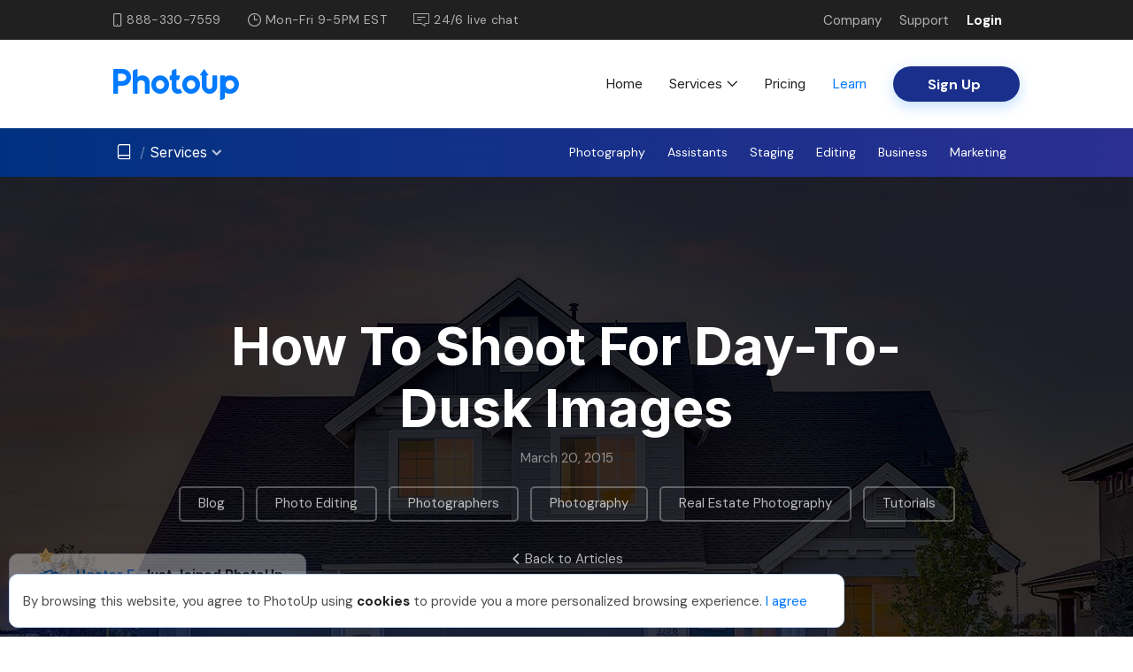

--- FILE ---
content_type: text/html; charset=UTF-8
request_url: https://www.photoup.net/learn/how-to-shoot-for-day-to-dusk-images
body_size: 15016
content:
<!DOCTYPE html>
<html class="no-js" lang="en-US">
<head>
<link rel="dns-prefetch" href="https://www.googletagmanager.com/">
<link rel="preload" as="script" href="https://cdn-wp.photoup.net/assets/js/12122025-1/jquery-core-bundle.js">
<!-- Facebook Pixel Code -->
<script data-wpfc-render="false">(function(){let events=["mousemove", "wheel", "scroll", "touchstart", "touchmove"];let fired = false;events.forEach(function(event){window.addEventListener(event, function(){if(fired === false){fired = true;setTimeout(function(){ 
!function(f,b,e,v,n,t,s)
{if(f.fbq)return;n=f.fbq=function(){n.callMethod?
n.callMethod.apply(n,arguments):n.queue.push(arguments)};
if(!f._fbq)f._fbq=n;n.push=n;n.loaded=!0;n.version='2.0';
n.queue=[];t=b.createElement(e);t.async=!0;
t.src=v;s=b.getElementsByTagName(e)[0];
s.parentNode.insertBefore(t,s)}(window,document,'script',
'https://connect.facebook.net/en_US/fbevents.js');
fbq('init', '674530977911688'); 
fbq('track', 'PageView');
}, 100);}},{once: true});});})();</script>
<noscript>
<img height="1" width="1" src="https://www.facebook.com/tr?id=674530977911688&ev=PageView&noscript=1"/>
</noscript>
<!-- End Facebook Pixel Code -->
<!-- Global site tag (gtag.js) - Google Ads: 967834234 --> <script data-wpfc-render="false">(function(){let events=["mousemove", "wheel", "scroll", "touchstart", "touchmove"];let fired = false;events.forEach(function(event){window.addEventListener(event, function(){if(fired === false){fired = true;setTimeout(function(){ (function(d,s){var f=d.getElementsByTagName(s)[0];j=d.createElement(s);j.setAttribute('src', 'https://www.googletagmanager.com/gtag/js?id=AW-967834234');f.parentNode.insertBefore(j,f);})(document,'script'); }, 200);}},{once: true});});})();</script> <script> window.dataLayer = window.dataLayer || []; function gtag(){dataLayer.push(arguments);} gtag('js', new Date()); gtag('config', 'AW-967834234'); </script>
<!-- Event snippet for Virtual Assistant Lead Form conversion page In your html page, add the snippet and call gtag_report_conversion when someone clicks on the chosen link or button. --> 
<!-- Global site tag (gtag.js) - Google Analytics -->
<script data-wpfc-render="false">(function(){let events=["mousemove", "wheel", "scroll", "touchstart", "touchmove"];let fired = false;events.forEach(function(event){window.addEventListener(event, function(){if(fired === false){fired = true;setTimeout(function(){ (function(d,s){var f=d.getElementsByTagName(s)[0];j=d.createElement(s);j.setAttribute('src', 'https://www.googletagmanager.com/gtag/js?id=G-549ZMQ2GX2');f.parentNode.insertBefore(j,f);})(document,'script'); }, 300);}},{once: true});});})();</script>
<script>
window.dataLayer = window.dataLayer || [];
function gtag(){dataLayer.push(arguments);}
gtag('js', new Date());
gtag('config', 'G-549ZMQ2GX2');
</script>
<meta charset="UTF-8">
<meta http-equiv="X-UA-Compatible" content="IE=edge,chrome=1">
<meta name="viewport" content="width=device-width,initial-scale=1, maximum-scale=1, minimum-scale=1, user-scalable=no, minimal-ui">
<!--This is to scale the page properly for mobile devices-->
<link rel="preconnect" href="https://fonts.googleapis.com">
<link rel="preconnect" href="https://fonts.gstatic.com" crossorigin>
<noscript></noscript>
<link rel="profile" href="https://gmpg.org/xfn/11">
<style type="text/css">
.dashicons-star-filled:before {
color: #2271b1;
}
.dashicons-star-half:before {
color: #2271b1;
}
.dashicons-star-empty:before {
color: #2271b1;
}
</style>
<meta name='robots' content='index, follow, max-image-preview:large, max-snippet:-1, max-video-preview:-1' />
<!-- This site is optimized with the Yoast SEO Premium plugin v26.6 (Yoast SEO v26.6) - https://yoast.com/wordpress/plugins/seo/ -->
<title>How to Shoot for Day-To-Dusk Images</title>
<meta name="description" content="Shooting for a Day-To-Dusk image is not exactly the same as your ordinary real estate photo shoot. In order to get the most realistic Day-To-Dusk image, follow these simple rules when shooting the home:" />
<link rel="canonical" href="https://www.photoup.net/learn/how-to-shoot-for-day-to-dusk-images" />
<meta property="og:locale" content="en_US" />
<meta property="og:type" content="article" />
<meta property="og:title" content="How to Shoot for Day-To-Dusk Images" />
<meta property="og:description" content="Shooting for a Day-To-Dusk image is not exactly the same as your ordinary real estate photo shoot. In order to get the most realistic Day-To-Dusk image, follow these simple rules when shooting the home:" />
<meta property="og:url" content="https://www.photoup.net/learn/how-to-shoot-for-day-to-dusk-images" />
<meta property="og:site_name" content="PhotoUp" />
<meta property="article:published_time" content="2015-03-20T10:30:39+00:00" />
<meta property="article:modified_time" content="2022-05-27T02:38:12+00:00" />
<meta property="og:image" content="https://cdn-wp.photoup.net/wp-content/uploads/2015/03/04144601/How-To-Shoot-For-Day-To-Dusk-Images.jpg" />
<meta property="og:image:width" content="1300" />
<meta property="og:image:height" content="867" />
<meta property="og:image:type" content="image/jpeg" />
<meta name="author" content="Devon Higgins" />
<meta name="twitter:card" content="summary_large_image" />
<meta name="twitter:label1" content="Written by" />
<meta name="twitter:data1" content="Devon Higgins" />
<meta name="twitter:label2" content="Est. reading time" />
<meta name="twitter:data2" content="3 minutes" />
<script type="application/ld+json" class="yoast-schema-graph">{"@context":"https://schema.org","@graph":[{"@type":"Article","@id":"https://www.photoup.net/learn/how-to-shoot-for-day-to-dusk-images#article","isPartOf":{"@id":"https://www.photoup.net/learn/how-to-shoot-for-day-to-dusk-images"},"author":{"name":"Devon Higgins","@id":"https://www.photoup.net/#/schema/person/6e8e23e86aee49a70da53825d9bd7dac"},"headline":"How to Shoot for Day-To-Dusk Images","datePublished":"2015-03-20T10:30:39+00:00","dateModified":"2022-05-27T02:38:12+00:00","mainEntityOfPage":{"@id":"https://www.photoup.net/learn/how-to-shoot-for-day-to-dusk-images"},"wordCount":578,"publisher":{"@id":"https://www.photoup.net/#organization"},"image":{"@id":"https://www.photoup.net/learn/how-to-shoot-for-day-to-dusk-images#primaryimage"},"thumbnailUrl":"https://cdn-wp.photoup.net/wp-content/uploads/2015/03/04144601/How-To-Shoot-For-Day-To-Dusk-Images.jpg","keywords":["Day-To-Dusk Images","Day-To-Dusk processing","How to Shoot for Day-To-Dusk Images","photographer","photography","PhotoUp","real estate photo shoot","Real Estate Photography"],"articleSection":["Blog","Photo Editing","Photographers","Photography","Real Estate Photography","Tutorials"],"inLanguage":"en-US"},{"@type":"WebPage","@id":"https://www.photoup.net/learn/how-to-shoot-for-day-to-dusk-images","url":"https://www.photoup.net/learn/how-to-shoot-for-day-to-dusk-images","name":"How to Shoot for Day-To-Dusk Images","isPartOf":{"@id":"https://www.photoup.net/#website"},"primaryImageOfPage":{"@id":"https://www.photoup.net/learn/how-to-shoot-for-day-to-dusk-images#primaryimage"},"image":{"@id":"https://www.photoup.net/learn/how-to-shoot-for-day-to-dusk-images#primaryimage"},"thumbnailUrl":"https://cdn-wp.photoup.net/wp-content/uploads/2015/03/04144601/How-To-Shoot-For-Day-To-Dusk-Images.jpg","datePublished":"2015-03-20T10:30:39+00:00","dateModified":"2022-05-27T02:38:12+00:00","description":"Shooting for a Day-To-Dusk image is not exactly the same as your ordinary real estate photo shoot. In order to get the most realistic Day-To-Dusk image, follow these simple rules when shooting the home:","inLanguage":"en-US","potentialAction":[{"@type":"ReadAction","target":["https://www.photoup.net/learn/how-to-shoot-for-day-to-dusk-images"]}]},{"@type":"ImageObject","inLanguage":"en-US","@id":"https://www.photoup.net/learn/how-to-shoot-for-day-to-dusk-images#primaryimage","url":"https://cdn-wp.photoup.net/wp-content/uploads/2015/03/04144601/How-To-Shoot-For-Day-To-Dusk-Images.jpg","contentUrl":"https://cdn-wp.photoup.net/wp-content/uploads/2015/03/04144601/How-To-Shoot-For-Day-To-Dusk-Images.jpg","width":1300,"height":867,"caption":"How To Shoot For Day-To-Dusk Images"},{"@type":"WebSite","@id":"https://www.photoup.net/#website","url":"https://www.photoup.net/","name":"PhotoUp","description":"Just another WordPress site","publisher":{"@id":"https://www.photoup.net/#organization"},"potentialAction":[{"@type":"SearchAction","target":{"@type":"EntryPoint","urlTemplate":"https://www.photoup.net/?s={search_term_string}"},"query-input":{"@type":"PropertyValueSpecification","valueRequired":true,"valueName":"search_term_string"}}],"inLanguage":"en-US"},{"@type":"Organization","@id":"https://www.photoup.net/#organization","name":"PhotoUp","url":"https://www.photoup.net/","logo":{"@type":"ImageObject","inLanguage":"en-US","@id":"https://www.photoup.net/#/schema/logo/image/","url":"https://www.photoup.net/wp-content/uploads/2020/07/pu-logo.png","contentUrl":"https://www.photoup.net/wp-content/uploads/2020/07/pu-logo.png","width":122,"height":35,"caption":"PhotoUp"},"image":{"@id":"https://www.photoup.net/#/schema/logo/image/"}},{"@type":"Person","@id":"https://www.photoup.net/#/schema/person/6e8e23e86aee49a70da53825d9bd7dac","name":"Devon Higgins","image":{"@type":"ImageObject","inLanguage":"en-US","@id":"https://www.photoup.net/#/schema/person/image/","url":"https://secure.gravatar.com/avatar/d58c40d7853882a5fed68d3d89a2b26d71bd26aeb1dbff3877b82ac9fae1e62a?s=96&d=mm&r=g","contentUrl":"https://secure.gravatar.com/avatar/d58c40d7853882a5fed68d3d89a2b26d71bd26aeb1dbff3877b82ac9fae1e62a?s=96&d=mm&r=g","caption":"Devon Higgins"},"url":"https://www.photoup.net/learn/author/devonphotoup-net"}]}</script>
<!-- / Yoast SEO Premium plugin. -->
<link rel='dns-prefetch' href='//cdn-wp.photoup.net' />
<link rel='dns-prefetch' href='//www.google.com' />
<link rel="alternate" type="application/rss+xml" title="PhotoUp &raquo; Feed" href="https://www.photoup.net/feed" />
<link rel="alternate" type="application/rss+xml" title="PhotoUp &raquo; Comments Feed" href="https://www.photoup.net/comments/feed" />
<link rel="alternate" title="oEmbed (JSON)" type="application/json+oembed" href="https://www.photoup.net/wp-json/oembed/1.0/embed?url=https%3A%2F%2Fwww.photoup.net%2Flearn%2Fhow-to-shoot-for-day-to-dusk-images" />
<link rel="alternate" title="oEmbed (XML)" type="text/xml+oembed" href="https://www.photoup.net/wp-json/oembed/1.0/embed?url=https%3A%2F%2Fwww.photoup.net%2Flearn%2Fhow-to-shoot-for-day-to-dusk-images&#038;format=xml" />
<style id='wp-img-auto-sizes-contain-inline-css'>
img:is([sizes=auto i],[sizes^="auto," i]){contain-intrinsic-size:3000px 1500px}
/*# sourceURL=wp-img-auto-sizes-contain-inline-css */
</style>
<!-- <link rel='preload' as='style' onload='this.rel="stylesheet"' id='common-plugin-styles-css' href='https://cdn-wp.photoup.net/assets/css/12122025-1/common-plugin.css' media='all' /> -->
<!-- <link rel='preload' as='style' onload='this.rel="stylesheet"' id='pu-css' href='https://cdn-wp.photoup.net/assets/css/12122025-1/defaults.css' media='all' /> -->
<!-- <link rel='preload' as='style' onload='this.rel="stylesheet"' id='pu-icon-css' href='https://cdn-wp.photoup.net/assets/css/12122025-1/pu-icon.css' media='all' /> -->
<!-- <link rel='preload' as='style' onload='this.rel="stylesheet"' id='learn-css-css' href='https://cdn-wp.photoup.net/assets/css/12122025-1/learn.css' media='all' /> -->
<!-- <link rel='preload' as='style' onload='this.rel="stylesheet"' id='learn-post-css-css' href='https://cdn-wp.photoup.net/assets/css/12122025-1/learn-post.css' media='all' /> -->
<!-- <link rel='preload' as='style' onload='this.rel="stylesheet"' id='404-style-css' href='https://cdn-wp.photoup.net/assets/css/12122025-1/404.css' media='all' /> -->
<!-- <link rel='preload' as='style' onload='this.rel="stylesheet"' id='__EPYT__style-css' href='https://www.photoup.net/wp-content/plugins/youtube-embed-plus/styles/ytprefs.min.css?ver=14.2.4' media='all' /> -->
<link rel="stylesheet" type="text/css" href="//www.photoup.net/wp-content/cache/wpfc-minified/mapvq22z/fkfgc.css" media="all"/>
<style id='__EPYT__style-inline-css'>
.epyt-gallery-thumb {
width: 33.333%;
}
/*# sourceURL=__EPYT__style-inline-css */
</style>
<!-- <link rel='preload' as='style' onload='this.rel="stylesheet"' id='social-proof-style-css' href='https://www.photoup.net/wp-content/plugins/photoup-social-proof/assets/css/social-proof.css' media='all' /> -->
<!-- <link rel='preload' as='style' onload='this.rel="stylesheet"' id='staffing-card-style-css' href='https://www.photoup.net/wp-content/plugins/photoup-staff-profile/assets/css/fe-staff-profile.css' media='all' /> -->
<link rel="stylesheet" type="text/css" href="//www.photoup.net/wp-content/cache/wpfc-minified/7lpbxqn9/fkfga.css" media="all"/>
<link rel="https://api.w.org/" href="https://www.photoup.net/wp-json/" /><link rel="alternate" title="JSON" type="application/json" href="https://www.photoup.net/wp-json/wp/v2/posts/1025" /><link rel="EditURI" type="application/rsd+xml" title="RSD" href="https://www.photoup.net/xmlrpc.php?rsd" />
<meta name="generator" content="WordPress 6.9" />
<link rel='shortlink' href='https://www.photoup.net/?p=1025' />
<style>.recentcomments a{display:inline !important;padding:0 !important;margin:0 !important;}</style><link rel="icon" href="https://cdn-wp.photoup.net/wp-content/uploads/2023/04/12091224/cropped-favicon-512-2-32x32.png" sizes="32x32" />
<link rel="icon" href="https://cdn-wp.photoup.net/wp-content/uploads/2023/04/12091224/cropped-favicon-512-2-192x192.png" sizes="192x192" />
<link rel="apple-touch-icon" href="https://cdn-wp.photoup.net/wp-content/uploads/2023/04/12091224/cropped-favicon-512-2-180x180.png" />
<meta name="msapplication-TileImage" content="https://cdn-wp.photoup.net/wp-content/uploads/2023/04/12091224/cropped-favicon-512-2-270x270.png" />
<!-- <script defer type="text/javascript" src="https://code.evidence.io/js/eyJ0eXAiOiJKV1QiLCJhbGciOiJIUzI1NiJ9.eyJzdWIiOjUxOTR9.Er5KbdoKWjjpH9Ev4LlSyIvR19DxmBit6sgYWGVkMAc"></script> -->
<style id='wp-block-image-inline-css'>
.wp-block-image>a,.wp-block-image>figure>a{display:inline-block}.wp-block-image img{box-sizing:border-box;height:auto;max-width:100%;vertical-align:bottom}@media not (prefers-reduced-motion){.wp-block-image img.hide{visibility:hidden}.wp-block-image img.show{animation:show-content-image .4s}}.wp-block-image[style*=border-radius] img,.wp-block-image[style*=border-radius]>a{border-radius:inherit}.wp-block-image.has-custom-border img{box-sizing:border-box}.wp-block-image.aligncenter{text-align:center}.wp-block-image.alignfull>a,.wp-block-image.alignwide>a{width:100%}.wp-block-image.alignfull img,.wp-block-image.alignwide img{height:auto;width:100%}.wp-block-image .aligncenter,.wp-block-image .alignleft,.wp-block-image .alignright,.wp-block-image.aligncenter,.wp-block-image.alignleft,.wp-block-image.alignright{display:table}.wp-block-image .aligncenter>figcaption,.wp-block-image .alignleft>figcaption,.wp-block-image .alignright>figcaption,.wp-block-image.aligncenter>figcaption,.wp-block-image.alignleft>figcaption,.wp-block-image.alignright>figcaption{caption-side:bottom;display:table-caption}.wp-block-image .alignleft{float:left;margin:.5em 1em .5em 0}.wp-block-image .alignright{float:right;margin:.5em 0 .5em 1em}.wp-block-image .aligncenter{margin-left:auto;margin-right:auto}.wp-block-image :where(figcaption){margin-bottom:1em;margin-top:.5em}.wp-block-image.is-style-circle-mask img{border-radius:9999px}@supports ((-webkit-mask-image:none) or (mask-image:none)) or (-webkit-mask-image:none){.wp-block-image.is-style-circle-mask img{border-radius:0;-webkit-mask-image:url('data:image/svg+xml;utf8,<svg viewBox="0 0 100 100" xmlns="http://www.w3.org/2000/svg"><circle cx="50" cy="50" r="50"/></svg>');mask-image:url('data:image/svg+xml;utf8,<svg viewBox="0 0 100 100" xmlns="http://www.w3.org/2000/svg"><circle cx="50" cy="50" r="50"/></svg>');mask-mode:alpha;-webkit-mask-position:center;mask-position:center;-webkit-mask-repeat:no-repeat;mask-repeat:no-repeat;-webkit-mask-size:contain;mask-size:contain}}:root :where(.wp-block-image.is-style-rounded img,.wp-block-image .is-style-rounded img){border-radius:9999px}.wp-block-image figure{margin:0}.wp-lightbox-container{display:flex;flex-direction:column;position:relative}.wp-lightbox-container img{cursor:zoom-in}.wp-lightbox-container img:hover+button{opacity:1}.wp-lightbox-container button{align-items:center;backdrop-filter:blur(16px) saturate(180%);background-color:#5a5a5a40;border:none;border-radius:4px;cursor:zoom-in;display:flex;height:20px;justify-content:center;opacity:0;padding:0;position:absolute;right:16px;text-align:center;top:16px;width:20px;z-index:100}@media not (prefers-reduced-motion){.wp-lightbox-container button{transition:opacity .2s ease}}.wp-lightbox-container button:focus-visible{outline:3px auto #5a5a5a40;outline:3px auto -webkit-focus-ring-color;outline-offset:3px}.wp-lightbox-container button:hover{cursor:pointer;opacity:1}.wp-lightbox-container button:focus{opacity:1}.wp-lightbox-container button:focus,.wp-lightbox-container button:hover,.wp-lightbox-container button:not(:hover):not(:active):not(.has-background){background-color:#5a5a5a40;border:none}.wp-lightbox-overlay{box-sizing:border-box;cursor:zoom-out;height:100vh;left:0;overflow:hidden;position:fixed;top:0;visibility:hidden;width:100%;z-index:100000}.wp-lightbox-overlay .close-button{align-items:center;cursor:pointer;display:flex;justify-content:center;min-height:40px;min-width:40px;padding:0;position:absolute;right:calc(env(safe-area-inset-right) + 16px);top:calc(env(safe-area-inset-top) + 16px);z-index:5000000}.wp-lightbox-overlay .close-button:focus,.wp-lightbox-overlay .close-button:hover,.wp-lightbox-overlay .close-button:not(:hover):not(:active):not(.has-background){background:none;border:none}.wp-lightbox-overlay .lightbox-image-container{height:var(--wp--lightbox-container-height);left:50%;overflow:hidden;position:absolute;top:50%;transform:translate(-50%,-50%);transform-origin:top left;width:var(--wp--lightbox-container-width);z-index:9999999999}.wp-lightbox-overlay .wp-block-image{align-items:center;box-sizing:border-box;display:flex;height:100%;justify-content:center;margin:0;position:relative;transform-origin:0 0;width:100%;z-index:3000000}.wp-lightbox-overlay .wp-block-image img{height:var(--wp--lightbox-image-height);min-height:var(--wp--lightbox-image-height);min-width:var(--wp--lightbox-image-width);width:var(--wp--lightbox-image-width)}.wp-lightbox-overlay .wp-block-image figcaption{display:none}.wp-lightbox-overlay button{background:none;border:none}.wp-lightbox-overlay .scrim{background-color:#fff;height:100%;opacity:.9;position:absolute;width:100%;z-index:2000000}.wp-lightbox-overlay.active{visibility:visible}@media not (prefers-reduced-motion){.wp-lightbox-overlay.active{animation:turn-on-visibility .25s both}.wp-lightbox-overlay.active img{animation:turn-on-visibility .35s both}.wp-lightbox-overlay.show-closing-animation:not(.active){animation:turn-off-visibility .35s both}.wp-lightbox-overlay.show-closing-animation:not(.active) img{animation:turn-off-visibility .25s both}.wp-lightbox-overlay.zoom.active{animation:none;opacity:1;visibility:visible}.wp-lightbox-overlay.zoom.active .lightbox-image-container{animation:lightbox-zoom-in .4s}.wp-lightbox-overlay.zoom.active .lightbox-image-container img{animation:none}.wp-lightbox-overlay.zoom.active .scrim{animation:turn-on-visibility .4s forwards}.wp-lightbox-overlay.zoom.show-closing-animation:not(.active){animation:none}.wp-lightbox-overlay.zoom.show-closing-animation:not(.active) .lightbox-image-container{animation:lightbox-zoom-out .4s}.wp-lightbox-overlay.zoom.show-closing-animation:not(.active) .lightbox-image-container img{animation:none}.wp-lightbox-overlay.zoom.show-closing-animation:not(.active) .scrim{animation:turn-off-visibility .4s forwards}}@keyframes show-content-image{0%{visibility:hidden}99%{visibility:hidden}to{visibility:visible}}@keyframes turn-on-visibility{0%{opacity:0}to{opacity:1}}@keyframes turn-off-visibility{0%{opacity:1;visibility:visible}99%{opacity:0;visibility:visible}to{opacity:0;visibility:hidden}}@keyframes lightbox-zoom-in{0%{transform:translate(calc((-100vw + var(--wp--lightbox-scrollbar-width))/2 + var(--wp--lightbox-initial-left-position)),calc(-50vh + var(--wp--lightbox-initial-top-position))) scale(var(--wp--lightbox-scale))}to{transform:translate(-50%,-50%) scale(1)}}@keyframes lightbox-zoom-out{0%{transform:translate(-50%,-50%) scale(1);visibility:visible}99%{visibility:visible}to{transform:translate(calc((-100vw + var(--wp--lightbox-scrollbar-width))/2 + var(--wp--lightbox-initial-left-position)),calc(-50vh + var(--wp--lightbox-initial-top-position))) scale(var(--wp--lightbox-scale));visibility:hidden}}
/*# sourceURL=https://www.photoup.net/wp-includes/blocks/image/style.min.css */
</style>
<style id='wp-block-paragraph-inline-css'>
.is-small-text{font-size:.875em}.is-regular-text{font-size:1em}.is-large-text{font-size:2.25em}.is-larger-text{font-size:3em}.has-drop-cap:not(:focus):first-letter{float:left;font-size:8.4em;font-style:normal;font-weight:100;line-height:.68;margin:.05em .1em 0 0;text-transform:uppercase}body.rtl .has-drop-cap:not(:focus):first-letter{float:none;margin-left:.1em}p.has-drop-cap.has-background{overflow:hidden}:root :where(p.has-background){padding:1.25em 2.375em}:where(p.has-text-color:not(.has-link-color)) a{color:inherit}p.has-text-align-left[style*="writing-mode:vertical-lr"],p.has-text-align-right[style*="writing-mode:vertical-rl"]{rotate:180deg}
/*# sourceURL=https://www.photoup.net/wp-includes/blocks/paragraph/style.min.css */
</style>
<style id='global-styles-inline-css'>
:root{--wp--preset--aspect-ratio--square: 1;--wp--preset--aspect-ratio--4-3: 4/3;--wp--preset--aspect-ratio--3-4: 3/4;--wp--preset--aspect-ratio--3-2: 3/2;--wp--preset--aspect-ratio--2-3: 2/3;--wp--preset--aspect-ratio--16-9: 16/9;--wp--preset--aspect-ratio--9-16: 9/16;--wp--preset--color--black: #000000;--wp--preset--color--cyan-bluish-gray: #abb8c3;--wp--preset--color--white: #ffffff;--wp--preset--color--pale-pink: #f78da7;--wp--preset--color--vivid-red: #cf2e2e;--wp--preset--color--luminous-vivid-orange: #ff6900;--wp--preset--color--luminous-vivid-amber: #fcb900;--wp--preset--color--light-green-cyan: #7bdcb5;--wp--preset--color--vivid-green-cyan: #00d084;--wp--preset--color--pale-cyan-blue: #8ed1fc;--wp--preset--color--vivid-cyan-blue: #0693e3;--wp--preset--color--vivid-purple: #9b51e0;--wp--preset--gradient--vivid-cyan-blue-to-vivid-purple: linear-gradient(135deg,rgb(6,147,227) 0%,rgb(155,81,224) 100%);--wp--preset--gradient--light-green-cyan-to-vivid-green-cyan: linear-gradient(135deg,rgb(122,220,180) 0%,rgb(0,208,130) 100%);--wp--preset--gradient--luminous-vivid-amber-to-luminous-vivid-orange: linear-gradient(135deg,rgb(252,185,0) 0%,rgb(255,105,0) 100%);--wp--preset--gradient--luminous-vivid-orange-to-vivid-red: linear-gradient(135deg,rgb(255,105,0) 0%,rgb(207,46,46) 100%);--wp--preset--gradient--very-light-gray-to-cyan-bluish-gray: linear-gradient(135deg,rgb(238,238,238) 0%,rgb(169,184,195) 100%);--wp--preset--gradient--cool-to-warm-spectrum: linear-gradient(135deg,rgb(74,234,220) 0%,rgb(151,120,209) 20%,rgb(207,42,186) 40%,rgb(238,44,130) 60%,rgb(251,105,98) 80%,rgb(254,248,76) 100%);--wp--preset--gradient--blush-light-purple: linear-gradient(135deg,rgb(255,206,236) 0%,rgb(152,150,240) 100%);--wp--preset--gradient--blush-bordeaux: linear-gradient(135deg,rgb(254,205,165) 0%,rgb(254,45,45) 50%,rgb(107,0,62) 100%);--wp--preset--gradient--luminous-dusk: linear-gradient(135deg,rgb(255,203,112) 0%,rgb(199,81,192) 50%,rgb(65,88,208) 100%);--wp--preset--gradient--pale-ocean: linear-gradient(135deg,rgb(255,245,203) 0%,rgb(182,227,212) 50%,rgb(51,167,181) 100%);--wp--preset--gradient--electric-grass: linear-gradient(135deg,rgb(202,248,128) 0%,rgb(113,206,126) 100%);--wp--preset--gradient--midnight: linear-gradient(135deg,rgb(2,3,129) 0%,rgb(40,116,252) 100%);--wp--preset--font-size--small: 13px;--wp--preset--font-size--medium: 20px;--wp--preset--font-size--large: 36px;--wp--preset--font-size--x-large: 42px;--wp--preset--spacing--20: 0.44rem;--wp--preset--spacing--30: 0.67rem;--wp--preset--spacing--40: 1rem;--wp--preset--spacing--50: 1.5rem;--wp--preset--spacing--60: 2.25rem;--wp--preset--spacing--70: 3.38rem;--wp--preset--spacing--80: 5.06rem;--wp--preset--shadow--natural: 6px 6px 9px rgba(0, 0, 0, 0.2);--wp--preset--shadow--deep: 12px 12px 50px rgba(0, 0, 0, 0.4);--wp--preset--shadow--sharp: 6px 6px 0px rgba(0, 0, 0, 0.2);--wp--preset--shadow--outlined: 6px 6px 0px -3px rgb(255, 255, 255), 6px 6px rgb(0, 0, 0);--wp--preset--shadow--crisp: 6px 6px 0px rgb(0, 0, 0);}:where(.is-layout-flex){gap: 0.5em;}:where(.is-layout-grid){gap: 0.5em;}body .is-layout-flex{display: flex;}.is-layout-flex{flex-wrap: wrap;align-items: center;}.is-layout-flex > :is(*, div){margin: 0;}body .is-layout-grid{display: grid;}.is-layout-grid > :is(*, div){margin: 0;}:where(.wp-block-columns.is-layout-flex){gap: 2em;}:where(.wp-block-columns.is-layout-grid){gap: 2em;}:where(.wp-block-post-template.is-layout-flex){gap: 1.25em;}:where(.wp-block-post-template.is-layout-grid){gap: 1.25em;}.has-black-color{color: var(--wp--preset--color--black) !important;}.has-cyan-bluish-gray-color{color: var(--wp--preset--color--cyan-bluish-gray) !important;}.has-white-color{color: var(--wp--preset--color--white) !important;}.has-pale-pink-color{color: var(--wp--preset--color--pale-pink) !important;}.has-vivid-red-color{color: var(--wp--preset--color--vivid-red) !important;}.has-luminous-vivid-orange-color{color: var(--wp--preset--color--luminous-vivid-orange) !important;}.has-luminous-vivid-amber-color{color: var(--wp--preset--color--luminous-vivid-amber) !important;}.has-light-green-cyan-color{color: var(--wp--preset--color--light-green-cyan) !important;}.has-vivid-green-cyan-color{color: var(--wp--preset--color--vivid-green-cyan) !important;}.has-pale-cyan-blue-color{color: var(--wp--preset--color--pale-cyan-blue) !important;}.has-vivid-cyan-blue-color{color: var(--wp--preset--color--vivid-cyan-blue) !important;}.has-vivid-purple-color{color: var(--wp--preset--color--vivid-purple) !important;}.has-black-background-color{background-color: var(--wp--preset--color--black) !important;}.has-cyan-bluish-gray-background-color{background-color: var(--wp--preset--color--cyan-bluish-gray) !important;}.has-white-background-color{background-color: var(--wp--preset--color--white) !important;}.has-pale-pink-background-color{background-color: var(--wp--preset--color--pale-pink) !important;}.has-vivid-red-background-color{background-color: var(--wp--preset--color--vivid-red) !important;}.has-luminous-vivid-orange-background-color{background-color: var(--wp--preset--color--luminous-vivid-orange) !important;}.has-luminous-vivid-amber-background-color{background-color: var(--wp--preset--color--luminous-vivid-amber) !important;}.has-light-green-cyan-background-color{background-color: var(--wp--preset--color--light-green-cyan) !important;}.has-vivid-green-cyan-background-color{background-color: var(--wp--preset--color--vivid-green-cyan) !important;}.has-pale-cyan-blue-background-color{background-color: var(--wp--preset--color--pale-cyan-blue) !important;}.has-vivid-cyan-blue-background-color{background-color: var(--wp--preset--color--vivid-cyan-blue) !important;}.has-vivid-purple-background-color{background-color: var(--wp--preset--color--vivid-purple) !important;}.has-black-border-color{border-color: var(--wp--preset--color--black) !important;}.has-cyan-bluish-gray-border-color{border-color: var(--wp--preset--color--cyan-bluish-gray) !important;}.has-white-border-color{border-color: var(--wp--preset--color--white) !important;}.has-pale-pink-border-color{border-color: var(--wp--preset--color--pale-pink) !important;}.has-vivid-red-border-color{border-color: var(--wp--preset--color--vivid-red) !important;}.has-luminous-vivid-orange-border-color{border-color: var(--wp--preset--color--luminous-vivid-orange) !important;}.has-luminous-vivid-amber-border-color{border-color: var(--wp--preset--color--luminous-vivid-amber) !important;}.has-light-green-cyan-border-color{border-color: var(--wp--preset--color--light-green-cyan) !important;}.has-vivid-green-cyan-border-color{border-color: var(--wp--preset--color--vivid-green-cyan) !important;}.has-pale-cyan-blue-border-color{border-color: var(--wp--preset--color--pale-cyan-blue) !important;}.has-vivid-cyan-blue-border-color{border-color: var(--wp--preset--color--vivid-cyan-blue) !important;}.has-vivid-purple-border-color{border-color: var(--wp--preset--color--vivid-purple) !important;}.has-vivid-cyan-blue-to-vivid-purple-gradient-background{background: var(--wp--preset--gradient--vivid-cyan-blue-to-vivid-purple) !important;}.has-light-green-cyan-to-vivid-green-cyan-gradient-background{background: var(--wp--preset--gradient--light-green-cyan-to-vivid-green-cyan) !important;}.has-luminous-vivid-amber-to-luminous-vivid-orange-gradient-background{background: var(--wp--preset--gradient--luminous-vivid-amber-to-luminous-vivid-orange) !important;}.has-luminous-vivid-orange-to-vivid-red-gradient-background{background: var(--wp--preset--gradient--luminous-vivid-orange-to-vivid-red) !important;}.has-very-light-gray-to-cyan-bluish-gray-gradient-background{background: var(--wp--preset--gradient--very-light-gray-to-cyan-bluish-gray) !important;}.has-cool-to-warm-spectrum-gradient-background{background: var(--wp--preset--gradient--cool-to-warm-spectrum) !important;}.has-blush-light-purple-gradient-background{background: var(--wp--preset--gradient--blush-light-purple) !important;}.has-blush-bordeaux-gradient-background{background: var(--wp--preset--gradient--blush-bordeaux) !important;}.has-luminous-dusk-gradient-background{background: var(--wp--preset--gradient--luminous-dusk) !important;}.has-pale-ocean-gradient-background{background: var(--wp--preset--gradient--pale-ocean) !important;}.has-electric-grass-gradient-background{background: var(--wp--preset--gradient--electric-grass) !important;}.has-midnight-gradient-background{background: var(--wp--preset--gradient--midnight) !important;}.has-small-font-size{font-size: var(--wp--preset--font-size--small) !important;}.has-medium-font-size{font-size: var(--wp--preset--font-size--medium) !important;}.has-large-font-size{font-size: var(--wp--preset--font-size--large) !important;}.has-x-large-font-size{font-size: var(--wp--preset--font-size--x-large) !important;}
/*# sourceURL=global-styles-inline-css */
</style>
</head>
<body>
<noscript>Your browser does not support JavaScript!</noscript>
<div id="loaderOverlay">
<div class="d-flex vertical-align justify-content-center full-width full-height">
<div class="loader"></div>
</div>
</div>
<div class="learn-pg">
<header>
<div class="container-fluid">
<div class="pre-header bg-dgray-1">
<div class="fixed-width full-height">
<div class="row full-height">
<div class="contact col-lg-8 col-md-8 col-sm-6 col-xs-6 d-flex">
<p class="d-flex vertical-align add-right-3">
<span class="icon-phone half-right"></span>
<span class="f14">888-330-7559</span>
</p>
<p class="d-flex vertical-align add-right-3">
<span class="icon-clock half-right"></span>
<span  class="f14">Mon-Fri 9-5PM EST</span>
</p>
<p class="d-flex vertical-align add-right-3">
<span class="icon-chat half-right"></span>
<span class="f14">24/6 live chat</span>
</p>
</div>
<div class="menus col-lg-4 col-md-4 col-sm-6 col-xs-6 d-flex justify-content-end vertical-align">
<a href="/company" class="add-right-2 f14">Company</a>
<a href="https://support.photoup.net/en/" target="_blank" rel="noopener noreferrer" class="add-right-2">Support</a>
<a href="https://onboarding.photoup.net/login" target="_blank" rel="noopener noreferrer" class="login t-white add-right-2 f14 white-hover bold">Login</a>
<!-- <p class="icon icon-menu sm-icon white-hover"></p> -->
</div>
</div>
</div>
</div>
<div class="header fixed-width">
<div class="row full-height">
<div class="col-12 d-flex vertical-align justify-content-between">
<a href="/">
<div class="logo-container d-flex vertical-align">
<span class="icon-logo-pu-full-new t-blue-1" style="font-size: 35px"></span>
</div>
</a>
<div class="menu-container"><ul id="menu-main-menu" class="d-flex vertical-align justify-content-between"><li id="menu-item-2375" class="pad-left-15 pad-right-15" ><a class="f16 t-dgray-1 black-blue-link font-inter main-menu menu-home "  href="https://www.photoup.net/">Home</a></li>
<li id="menu-item-2476" class="pad-left-15 pad-right-15 pos-relative" ><a class="f16 t-dgray-1 black-blue-link font-inter d-flex vertical-align main-menu menu-services "  href="https://www.photoup.net/services"><span class="half-right">Services</span><span class="icon xs-icon icon-submenu-arrow-down"></span></a><div class="services-dropdown pos-absolute"><ul class="full-height"><li>
<a href="https://www.photoup.net/dedicated-real-estate-photo-editing" class="text-capitalize t-dgray-1 d-flex vertical-align">
<span class="menu-img"><img loading="lazy" src="https://www.photoup.net/wp-content/themes/photoup/assets/images/services/services-editing.svg"/></span>
<span class="menu-details">
<span class="d-block bold f15 menu-name">photo editing</span>
<span class="d-block f13 menu-desc">fast, high quality photo editing</span>
</span>
<span class="icon xs-icon icon-slider-arrow-right t-blue-1"></span>
</a>
</li><li>
<a href="https://www.photoup.net/virtual-staging" class="text-capitalize t-dgray-1 d-flex vertical-align">
<span class="menu-img"><img loading="lazy" src="https://www.photoup.net/wp-content/themes/photoup/assets/images/services/services-staging.svg"/></span>
<span class="menu-details">
<span class="d-block bold f15 menu-name">virtual staging</span>
<span class="d-block f13 menu-desc">photorealistic, affordable staging</span>
</span>
<span class="icon xs-icon icon-slider-arrow-right t-blue-1"></span>
</a>
</li></ul><ul class="full-height"><li>
<a href="https://www.photoup.net/single-property-websites" class="text-capitalize t-dgray-1 d-flex vertical-align">
<span class="menu-img"><img loading="lazy" src="https://www.photoup.net/wp-content/themes/photoup/assets/images/services/services-websites.svg"/></span>
<span class="menu-details">
<span class="d-block bold f15 menu-name">property websites</span>
<span class="d-block f13 menu-desc">stunning marketing websites</span>
</span>
<span class="icon xs-icon icon-slider-arrow-right t-blue-1"></span>
</a>
</li><li>
<a href="https://www.photoup.net/virtual-house-tours" class="text-capitalize t-dgray-1 d-flex vertical-align">
<span class="menu-img"><img loading="lazy" src="https://www.photoup.net/wp-content/themes/photoup/assets/images/services/services-virtual-tour.svg"/></span>
<span class="menu-details">
<span class="d-block bold f15 menu-name">Virtual Tours</span>
<span class="d-block f13 menu-desc">Instant 360&deg; Photo Tours</span>
</span>
<span class="icon xs-icon icon-slider-arrow-right t-blue-1"></span>
</a>
</li></ul></div></li>
<li id="menu-item-327" class="pad-left-15 pad-right-15" ><a class="f16 t-dgray-1 black-blue-link font-inter main-menu menu-pricing "  href="https://www.photoup.net/pricing">Pricing</a></li>
<li id="menu-item-193" class="pad-left-15 pad-right-15" ><a class="f16 t-dgray-1 black-blue-link font-inter main-menu menu-learn "  href="https://www.photoup.net/learn">Learn</a></li>
<a href="https://onboarding.photoup.net/signup" target="_blank" id="place-order-btn2" rel="noopener noreferrer" class="add-left-15 custom-btn d-flex vertical-align justify-content-center pos-relative">
<p class="d-flex vertical-align">
<span class="f16 half-right font-weight-bold t-white">Sign Up</span>
</p>
</a></li>
</ul></div>
<div id="mobile-main-menu-btn" class="mobile-menu-container">
<p class="d-flex vertical-align clickable">
<span class="font-inter f11 bold text-uppercase letterspacing-1em add-right t-blue-1">Menu</span>
<span class="icon icon-menu-2 sm-icon t-blue-1 f10"></span>
</p>
</div>
</div>
</div>
</div>
<!--from content-main.php-->
<div id="main-nav" class="nav-tooltip container-fluid d-none">
<div class="fixed-width">
<div class="topsec vertical-align justify-content-between">
<a href="/">
<div class="logo-container d-flex vertical-align">
<span class="icon-logo-pu-full-new t-blue-1" style="font-size: 35px"></span>
</div>
</a>
<p class="close-menu-btn d-flex vertical-align clickable">
<span class="icon-search-close t-blue-1 md-icon"></span>
</p>
</div>
<div class="add-top-6 bottomsec d-flex">
<a href="https://onboarding.photoup.net/signup" target="_blank" rel="noopener noreferrer">
<div id="nav-placeorder-btn2" class="half-top placeorder-btn vertical-align justify-content-center pos-relative clickable half-bottom">
<p class="d-flex vertical-align">
<span class="f17 half-right font-weight-bold t-white">Sign Up</span>
</p>
</div>
</a>
<a href="https://onboarding.photoup.net/login" target="_blank" rel="noopener noreferrer">
<div id="login-btn" class="half-top login-btn btn style2 vertical-align justify-content-center pos-relative clickable add-bottom-25">
<p class="d-flex vertical-align">
<span class="f17 half-right font-weight-bold t-blue-1">Login</span>
</p>
</div>
</a>
<!-- desktop view -->
<div class="desc-container col-lg-4 col-md-5 add-top no-pad-left pad-right-3">
<h3 class="t-blue-1 bold font-caveat add-bottom" style="font-size: 30px;">The #1 Platform for</h2>
<h3 class="font-inter bold add-bottom">Photo Editing Services</h3>
<p class="font-inter bold add-bottom">& Real Estate Marketing</p>
<p class="f15">Thousands of happy customers since 2011. Try PhotoUp today.</p>
<a href="https://onboarding.photoup.net/signup" target="_blank" rel="noopener noreferrer"><div class="btn btn-semirounded style1 no-left add-top-15">Sign Up</div></a>
</div>
<div class="col-lg-8 col-md-7 col-sm-7 col-xs-7 grid-container d-flex no-padding">
<div class="menu-main-nav-container clearfix p-scroll">
<div id="menu-main-nav" class="cards-container d-flex vertical-align pull-left pu-navmenu-default">
<a  href="https://www.photoup.net/services" class="card-item photographer main-nav nav-photographers"><div class="d-block mx-auto pad-top-35 pad-left-3 pad-right-3 lazyload" style="background-image: url(https://cdn-wp.photoup.net/wp-content/uploads/2022/03/29111621/menu-main-services.webp)"><p><span class="md-icon t-white half-right icon-home"></span></p><p class="t-white font-inter f14">Explore Our</p><p class="t-white font-inter f14">Services</p></div></a><a  href="https://www.photoup.net/pricing" class="card-item pricing main-nav nav-pricing"><div class="d-block mx-auto pad-top-35 pad-left-3 pad-right-3 lazyload" style="background-image: url(https://cdn-wp.photoup.net/wp-content/uploads/2022/03/29111651/menu-main-pricing.webp)"><p><span class="md-icon t-white half-right icon-menu-pricing"></span></p><p class="t-white font-inter f14">Pricing &</p><p class="t-white font-inter f14">Plans</p></div></a><a  href="https://www.photoup.net/learn" class="card-item learn main-nav nav-learn"><div class="d-block mx-auto pad-top-35 pad-left-3 pad-right-3 lazyload" style="background-image: url(https://cdn-wp.photoup.net/wp-content/uploads/2022/03/29111720/menu-main-learn.webp)"><p><span class="md-icon t-white half-right icon-menu-learn"></span></p><p class="t-white font-inter f14">Learn</p><p class="t-white font-inter f14">Photography & Marketing</p></div></a><a  href="https://www.photoup.net/company" class="card-item about main-nav nav-company"><div class="d-block mx-auto pad-top-35 pad-left-3 pad-right-3 lazyload" style="background-image: url(https://cdn-wp.photoup.net/wp-content/uploads/2022/03/29111359/menu-main-about.webp)"><p><span class="md-icon t-white half-right icon-logo-pu"></span></p><p class="t-white font-inter f14">About</p><p class="t-white font-inter f14">PhotoUp</p></div></a>								</div>
</div>
</div>
<!-- mobile view -->
<div class="grid-container mobile-view">
<div class="menu-main-nav-container">
<div id="menu-main-nav" class="cards-container col-12 d-flex vertical-align flex-column pu-navmenu-mobile">
<a  href="https://www.photoup.net/services" class="card-item photographer main-nav nav-photographers"><div class="d-block mx-auto pad-top-35 pad-left-3 pad-right-3 lazyload" style="background-image: url(https://cdn-wp.photoup.net/wp-content/uploads/2022/03/29111621/menu-main-services.webp)"><p><span class="md-icon t-white half-right icon-home"></span></p><p class="t-white font-inter f14">Explore Our</p><p class="t-white font-inter f14">Services</p></div></a><a  href="https://www.photoup.net/pricing" class="card-item pricing main-nav nav-pricing"><div class="d-block mx-auto pad-top-35 pad-left-3 pad-right-3 lazyload" style="background-image: url(https://cdn-wp.photoup.net/wp-content/uploads/2022/03/29111651/menu-main-pricing.webp)"><p><span class="md-icon t-white half-right icon-menu-pricing"></span></p><p class="t-white font-inter f14">Pricing &</p><p class="t-white font-inter f14">Plans</p></div></a><a  href="https://www.photoup.net/learn" class="card-item learn main-nav nav-learn"><div class="d-block mx-auto pad-top-35 pad-left-3 pad-right-3 lazyload" style="background-image: url(https://cdn-wp.photoup.net/wp-content/uploads/2022/03/29111720/menu-main-learn.webp)"><p><span class="md-icon t-white half-right icon-menu-learn"></span></p><p class="t-white font-inter f14">Learn</p><p class="t-white font-inter f14">Photography & Marketing</p></div></a><a  href="https://www.photoup.net/company" class="card-item about main-nav nav-company"><div class="d-block mx-auto pad-top-35 pad-left-3 pad-right-3 lazyload" style="background-image: url(https://cdn-wp.photoup.net/wp-content/uploads/2022/03/29111359/menu-main-about.webp)"><p><span class="md-icon t-white half-right icon-logo-pu"></span></p><p class="t-white font-inter f14">About</p><p class="t-white font-inter f14">PhotoUp</p></div></a>								</div>
</div>
</div>
</div>
</div>
</div>
<nav class="nav-cont nav-parent" data-slug="learn">
<div class="nav-header pos-relative	">
<div class="fixed-width full-height submenu-parent">
<div class="row full-height">
<div class="col-lg-3 col-md-5 col-sm-6 col-xs-12 d-flex d-flex vertical-align no-pad-right">
<div class="d-flex vertical-align clickable full-height full-width breadcrumb-cont">
<a href="/learn" class="full-height">
<span id="main-nav-btn" class="md-icon icon-menu-learn t-white clickable half-right o-10 full-height d-flex vertical-align"></span>
</a>
<a href="/services" class="full-height">
<p id="services-nav-btn" class="t-white f16 font-inter half-pad-right full-height d-flex vertical-align current">
<span class="t-white half-right o-4">/</span>
<span>Services</span>
<span class="half-left icon xs-icon icon-menu-arrow-down t-white"></span>
</p>
</a>
</div>
</div>
<div class="col-lg-9 col-md-7 col-sm-6 col-xs-1 d-flex vertical-align justify-content-end no-pad-left">
<div class="menu-sub-menu-photographers-container full-height"><ul id="menu-sub-menu-learn" class="d-flex vertical-align nav-menu justify-content-between full-height"><li id="menu-item-661" class="full-height" ><a  href="https://www.photoup.net/learn/category/photography" id="#" class="d-flex vertical-align clickable full-height pad-left pad-right ">
<span class="t-white f14 half-right">Photography</span>
</a></li>
<li id="menu-item-662" class="full-height" ><a  href="https://www.photoup.net/learn/category/virtual-assistants" id="#" class="d-flex vertical-align clickable full-height pad-left pad-right ">
<span class="t-white f14 half-right">Assistants</span>
</a></li>
<li id="menu-item-663" class="full-height" ><a  href="https://www.photoup.net/learn/category/virtual-staging" id="#" class="d-flex vertical-align clickable full-height pad-left pad-right ">
<span class="t-white f14 half-right">Staging</span>
</a></li>
<li id="menu-item-659" class="full-height" ><a  href="https://www.photoup.net/learn/category/photo-editing" id="#" class="d-flex vertical-align clickable full-height pad-left pad-right ">
<span class="t-white f14 half-right">Editing</span>
</a></li>
<li id="menu-item-657" class="full-height" ><a  href="https://www.photoup.net/learn/category/business" id="#" class="d-flex vertical-align clickable full-height pad-left pad-right ">
<span class="t-white f14 half-right">Business</span>
</a></li>
<li id="menu-item-658" class="full-height" ><a  href="https://www.photoup.net/learn/category/marketing" id="#" class="d-flex vertical-align clickable full-height pad-left pad-right ">
<span class="t-white f14 half-right">Marketing</span>
</a></li>
</ul></div>
<div class="more-menu-cont full-height vertical-align pad-left pad-right" style="display: none">
<p class=" icon-more-menu icon clickable t-white"></p>
</div>
<a href="https://onboarding.photoup.net/signup" target="_blank" rel="noopener noreferrer">
<div class="custom-btn vertical-align justify-content-center pos-relative clickable">
<p id="nav-place-order-btn" class="d-flex vertical-align">
<span class="f14 half-right font-weight-bold t-white">Sign Up</span>
</p>
</div>
</a>
</div>
</div>
</div>
<div id="services-nav" class="nav-tooltip container-fluid d-none main-submenu">
<div class="fixed-width pos-relative">
<div class="row pad-top-3 pad-bottom-3 clearfix grid-container">
<div class="cards-container col-12 d-flex vertical-align justify-content-center flex-wrap half-pad-left half-pad-right menu-services-desktop-view--">
<a  href="https://www.photoup.net/dedicated-real-estate-photo-editing" class="card-item editing">
<div class="d-flex justify-content-center vertical-align flex-column mx-auto lazyload" style="background-image: url('https://cdn-wp.photoup.net/wp-content/uploads/2022/03/29112011/menu-all-editing.webp')">
<p class="t-white font-inter f14">Photo</p>
<p class="t-white font-inter bold f17">Editing</h5>
</div>
</a>
<a  href="https://www.photoup.net/virtual-staging" class="card-item staging">
<div class="d-flex justify-content-center vertical-align flex-column mx-auto lazyload" style="background-image: url('https://cdn-wp.photoup.net/wp-content/uploads/2022/02/28095634/menu-all-vs2.webp')">
<p class="t-white font-inter f14">Virtual</p>
<p class="t-white font-inter bold f17">Staging</h5>
</div>
</a>
<a  href="https://www.photoup.net/single-property-websites" class="card-item property">
<div class="d-flex justify-content-center vertical-align flex-column mx-auto lazyload" style="background-image: url('https://cdn-wp.photoup.net/wp-content/uploads/2022/03/29112121/menu-all-spw.webp')">
<p class="t-white font-inter f14">Single</p>
<p class="t-white font-inter bold f17">Property Websites</h5>
</div>
</a>
<a  href="https://www.photoup.net/virtual-house-tours" class="card-item ">
<div class="d-flex justify-content-center vertical-align flex-column mx-auto lazyload" style="background-image: url('https://cdn-wp.photoup.net/wp-content/uploads/2024/05/15085804/menu-all-tours.webp')">
<p class="t-white font-inter f14">Virtual</p>
<p class="t-white font-inter bold f17">House Tours</h5>
</div>
</a>
<a  href="https://www.photoup.net/custom-websites" class="card-item ">
<div class="d-flex justify-content-center vertical-align flex-column mx-auto lazyload" style="background-image: url('https://cdn-wp.photoup.net/wp-content/uploads/2023/03/10215246/card-website.jpg')">
<p class="t-white font-inter f14">Photographer</p>
<p class="t-white font-inter bold f17">Websites</h5>
</div>
</a>
</div>
</div>
</div>
</div>	</div>
</nav>		</div>
</header>
<div class="main-body">
<div class="section-grp pad-bottom-10">
<div class="container-fluid">
<article class="post-1025 post type-post status-publish format-standard has-post-thumbnail hentry category-blog category-photo-editing category-photographers category-photography category-real-estate-photography category-tutorials tag-day-to-dusk-images-2 tag-day-to-dusk-processing tag-how-to-shoot-for-day-to-dusk-images tag-photographer tag-photography tag-photoup tag-real-estate-photo-shoot tag-real-estate-photography" id="post-1025">
<div class="post-banner pos-relative add-bottom-15" style="background-image: url(https://cdn-wp.photoup.net/wp-content/uploads/2015/03/04144601/How-To-Shoot-For-Day-To-Dusk-Images.jpg);">
<div class="fixed-width d-flex vertical-align flex-column justify-content-center text-center full-height">
<!-- <p class="category text-white font-inter f18 bold add-bottom">Photographers</p> -->
<h1 class="container-fluid-1200 font-inter bold text-capitalize t-white title add-bottom">How to Shoot for Day-To-Dusk Images</h1> 
<p class="date o-5 d-flex vertical-align t-white add-bottom-2">March 20, 2015 </p>
<div class="tag-container add-bottom-2 d-flex flex-wrap justify-content-center">
<div class="tags d-flex vertical-align justify-content-center pull-left half-left half-right pad-left-2 pad-right-2 add-bottom"><a href="https://www.photoup.net/learn/category/blog"><p class="f15 t-white o-7">Blog</p></a></div>, <div class="tags d-flex vertical-align justify-content-center pull-left half-left half-right pad-left-2 pad-right-2 add-bottom"><a href="https://www.photoup.net/learn/category/photo-editing"><p class="f15 t-white o-7">Photo Editing</p></a></div>, <div class="tags d-flex vertical-align justify-content-center pull-left half-left half-right pad-left-2 pad-right-2 add-bottom"><a href="https://www.photoup.net/learn/category/photographers"><p class="f15 t-white o-7">Photographers</p></a></div>, <div class="tags d-flex vertical-align justify-content-center pull-left half-left half-right pad-left-2 pad-right-2 add-bottom"><a href="https://www.photoup.net/learn/category/photography"><p class="f15 t-white o-7">Photography</p></a></div>, <div class="tags d-flex vertical-align justify-content-center pull-left half-left half-right pad-left-2 pad-right-2 add-bottom"><a href="https://www.photoup.net/learn/category/real-estate-photography"><p class="f15 t-white o-7">Real Estate Photography</p></a></div>, <div class="tags d-flex vertical-align justify-content-center pull-left half-left half-right pad-left-2 pad-right-2 add-bottom"><a href="https://www.photoup.net/learn/category/tutorials"><p class="f15 t-white o-7">Tutorials</p></a></div>			</div>
<a href="https://www.photoup.net/learn" class="d-flex vertical-align o-7">
<span class="icon xs-icon half-right icon-slider-arrow-left t-white"></span>
<span class="f15 t-white">Back to Articles</span>
</a>
</div>
</div>
<div class="post-content pad-top-5 clearfix pos-relative enable-review-plugin">
<div class="fixed-width">
<div class="col-lg-12 col-md-12 col-sm-12 col-xs-12 no-padding">
<div class="content-cont">
<p class="custom-text" id="[base64]" style="font-size:28px">PhotoUp is proud to offer our new Day-To-Dusk processing. With Day-To-Dusk processing, photographers can now shoot homes during the day and have them edited in a way that makes them look as though they were shot in the evening. </p>
<p id="[base64]">By adding in a beautiful dusk sky, brightening up the exterior of the home, and &#8220;turning on&#8221; all of the exterior lights, your Day-To-Dusk images are sure to impress your realtor and catch the eye of people looking to buy a home.</p>
<div class="wp-block-image"><figure class="aligncenter size-full"><img fetchpriority="high" decoding="async" width="1300" height="867" src="https://cdn-wp.photoup.net/wp-content/uploads/2015/03/04144601/How-To-Shoot-For-Day-To-Dusk-Images.jpg" alt="How To Shoot For Day-To-Dusk Images" class="wp-image-7846" srcset="https://cdn-wp.photoup.net/wp-content/uploads/2015/03/04144601/How-To-Shoot-For-Day-To-Dusk-Images.jpg 1300w, https://cdn-wp.photoup.net/wp-content/uploads/2015/03/04144601/How-To-Shoot-For-Day-To-Dusk-Images-300x200.jpg 300w, https://cdn-wp.photoup.net/wp-content/uploads/2015/03/04144601/How-To-Shoot-For-Day-To-Dusk-Images-1024x683.jpg 1024w, https://cdn-wp.photoup.net/wp-content/uploads/2015/03/04144601/How-To-Shoot-For-Day-To-Dusk-Images-768x512.jpg 768w" sizes="(max-width: 1300px) 100vw, 1300px" /></figure></div>
<p>Shooting for a Day-To-Dusk image is not exactly the same as your ordinary real estate photo shoot. In order to get the most realistic Day-To-Dusk image, follow these simple rules when shooting the home:</p>
<p>1. <strong>Shoot on an overcast day.</strong> Day-To-Dusk shoots are best when shooting on a cloudy, rainy, or overcast day when there is no sunlight casting a large number of shadows on the home. By shooting on cloudy/rainy days, it will help let your team process a more realistic final image.</p>
<p>2. <strong>Turn on interior and exterior lights.</strong> By turning on the interior lights and making sure that all curtains and blinds are open, will help your team to pull the light from inside the house. Making sure to turn on all of the home&#8217;s exterior lights will also help to illuminate the home, making the Day-To-Dusk shot seem to pop right out of the screen.</p>
<p>3. <strong>Shoot a little darker than normal.</strong> For Day-To-Dusk images, it is always better to shoot a bit darker than to shoot your images too bright. Shooting your images a little darker than normal will allow our team to bring up the lighting on our end if need be. On the other hand, if your images are too bright, to begin with, your editing team will have a harder time working with your images to make the shot look like it was taken just before sundown.</p>
<p>4. <strong>Shoot in RAW</strong>. Most real estate photographers shoot their images in one of two formats, RAW or JPEG. RAW files are larger (8-20 MB per image) record all available color and lighting data from the camera sensor, allowing us to manipulate the images in a variety of ways. JPEG files are smaller (1-3 MB per image) and only give us a limited amount of data to work with. The image loses data and quality with each round of editing. In the end, RAW files give our editing team more information to work with in order to provide you with the best possible image.</p>
<section class="plg-cta-section section-grp pad-top-5 pad-bottom-5 cta-blue cta-Small">
<div class="fixed-width">
<div class="d-flex justify-content-between align-items-center blue-pattern-bg"> 
<div>
<p class="pre-title font-inter bold add-bottom t-green-2">Have You Ever Thought To</p>
<p class="title font-inter bold t-white add-bottom no-top">Outsource Photo Editing?</h2>
<p class="content no-bottom t-white">Try it today with 10 free edits from three professional photo editors.</p>
</div>
<div class="pos-relative d-flex vertical-align flex-column">   
<img decoding="async" src="https://www.photoup.net/wp-content/themes/photoup/assets/images/graphics/cta-sparkles2.svg">
<a href="https://onboarding.photoup.net/signup?button=12672" class="btn btn-semirounded style2 plg-cta" data-id="12672" data-page="1025" rel="noopener noreferrer" target="_blank">Try PhotoUp</a>
<a href="https://www.photoup.net/editing/outsource-photo-editing" class="opt-link add-top" rel="noopener noreferrer" target="_blank">Learn More</a>
</div>
</div>
</div>
</section>
<p>One of the best parts about our Day-To-Dusk processing is that you can now offer beautiful dusk shots to clients even if you are shooting in the morning or afternoon. You are no longer at the mercy of time and weather in order to get the perfect dusk shot.</p>
<p>A Day-To-Dusk image costs 5 additional credits per image ($5-$7.50 depending on your <a title="Pricing" href="https://photoup.net/pricing/" target="_blank" rel="noopener noreferrer">subscription plan</a>). We find the photographers who best use the Day-To-Dusk processing, typically pass this cost along to their clients. Depending on your market, we find many photographers can charge an additional $20-$50, sometimes more for Day-To-Dusk images. Offering Day-To-Dusk images is a great way to turn a cloudy or rainy day into an opportunity to &#8220;<em>wow&#8221;</em> your clients and make some additional money in the process.</p>
<p>If you would like additional information about PhotoUp&#8217;s Day-To-Dusk images, please feel free to reach out to us at <strong><a href="mailto:sales@photoup.net" target="_blank" rel="noopener noreferrer">sales@photoup.net</a></strong>.</p>
</div>
</div>
</div>
</div>
</article><!-- .post -->
</div>
</div>
<section class="section-grp clearfix pad-top-5 pad-bottom-5 card-slider-section">
<div class="fixed-width add-top-4">
<h3 class="font-inter bold text-capitalize">popular products &amp; services</h3>
<p class="f15 fw-regular">Real estate photographers can use and resell any of PhotoUp’s offerings.</p>
</div>
<div class="fixed-width clearfix add-top-35">
<!-- slider -->
<div id="services-slider" class="services-cont slides pos-relative page-card" data-starting-slides="4" data-desktop-slides="4" data-tablet-slides="2" data-mobile-slides="1" data-total-slides="8">
<div class="outer-container w-100 mx-auto pos-relative">
<div class="inner-container d-inline">
<a  href="https://www.photoup.net/dedicated-real-estate-photo-editing" class="items item-1">
<div class="d-block mx-auto pos-relative" style="background-image: url('https://cdn-wp.photoup.net/wp-content/uploads/2023/03/10213518/pps-real-estate-photo-editing.webp');">
<p class="f18 font-inter add-top-7 t-white">Real Estate</p>
<p class="font-inter bold t-white">Photo Editing</p>
</div>
</a>
<a  href="https://www.photoup.net/virtual-staging" class="items item-2">
<div class="d-block mx-auto pos-relative" style="background-image: url('https://cdn-wp.photoup.net/wp-content/uploads/2022/03/29133830/pps-virtual-staging.webp');">
<p class="f18 font-inter add-top-7 t-dgray-1">Virtual</p>
<p class="font-inter bold t-dgray-1">Staging</p>
</div>
</a>
<a  href="https://www.photoup.net/single-property-websites" class="items item-3">
<div class="d-block mx-auto pos-relative" style="background-image: url('https://cdn-wp.photoup.net/wp-content/uploads/2022/03/29143623/pps-single-property-websites.webp');">
<p class="f18 font-inter add-top-7 t-white">Single Property</p>
<p class="font-inter bold t-white">Websites</p>
</div>
</a>
<a  href="https://www.photoup.net/virtual-house-tours" class="items item-4">
<div class="d-block mx-auto pos-relative" style="background-image: url('https://cdn-wp.photoup.net/wp-content/uploads/2023/03/10213644/card-vt-features.webp');">
<p class="f18 font-inter add-top-7 t-dgray-1">Virtual</p>
<p class="font-inter bold t-dgray-1">House Tours</p>
</div>
</a>
</div>
</div>
<a class="button prev center d-flex vertical-align justify-content-center clickable" role="button" data-slide="prev">
<span class="icon md-icon half-right icon-slider-arrow-left"></span>
</a>
<a class="button next d-flex vertical-align justify-content-center clickable" role="button" data-slide="next">
<span class="icon md-icon half-left icon-slider-arrow-right"></span>
</a>
</div>
</div>
</section>	<section class="section-grp pad-top-5 pad-bottom-5 blue-cta">
<div class="fixed-width">
<div class="blue-pattern-bg d-flex justify-content-between align-items-center">	
<img loading="lazy" src="https://www.photoup.net/wp-content/themes/photoup/assets/images/photographer-editing/wave.webp" width="1024" height="275">
<div>
<p class="f22 font-inter t-green-2 bold">Join the #1 Platform For Professional</p>
<h2 class="font-inter bold text-capitalize t-white">Real Estate Photo Editing</h2>
<p class="f18 t-white">Expand your service offerings and grow your business with PhotoUp.</p>
</div>
<div>	
<a target="_blank" href="https://onboarding.photoup.net/signup" rel="noopener noreferrer" class="btn btn-semirounded style2">Join Today</a>
</div>
</div>
</div>
</section></div>
	<footer loading="lazy" class="footer-bg--" style="background-image: url(https://cdn-wp.photoup.net/wp-content/uploads/2022/03/30164907/footer-bg-3600-scaled.webp);">
<section class="section-grp pad-top-10">
<div class="fixed-width text-center add-bottom-5">
<div class="logo-container d-flex vertical-align justify-content-center">
<span class="icon-logo-pu-full-new t-blue-1" style="font-size: 35px"></span>
</div>
<p class="f20 add-top-2 add-bottom-2 d-flex vertical-align justify-content-center company-details">
<span>888-330-7559</span>
</p>
<a target="_blank" href="https://onboarding.photoup.net/signup" rel="noopener noreferrer"><div class="btn btn-semirounded style1 add-bottom-3 no-top no-bottom">Join PhotoUp</div></a>
<p class="d-flex vertical-align justify-content-center" style="margin-top: -5px;">
<a href="https://www.facebook.com/PhotoUpMarketing/" target="_blank" rel="noopener noreferrer" class="t-dgray-1 icon-facebook f14 add-right-2"></a>
<a href="https://www.instagram.com/photoupmarketing/" target="_blank" rel="noopener noreferrer" class="t-dgray-1 icon-instagram f14 add-right-2"></a>
<a href="https://twitter.com/PhotoUpEditing" target="_blank" rel="noopener noreferrer" class="t-dgray-1 icon-twitter f14 add-right-2"></a>
<a href="https://www.youtube.com/@PhotoUpMarketing" target="_blank" rel="noopener noreferrer" class="t-dgray-1 icon-youtube add-right-2" style="font-size: 20px;"></a>
<a href="https://www.linkedin.com/company/photoup/" target="_blank" rel="noopener noreferrer" class="t-dgray-1 icon-linkedin f14"></a>
</p>
</div>
</section>
<section class="section-grp pad-top-5 pad-bottom-5">
<div class="fixed-width footer-menu">
<div class="clearfix menu-footer-container">
<p class="bold text-capitalize d-flex vertical-align">
<span class="f16 add-right">Photo Editing</span>
<span class="f16 icon-submenu-arrow-down t-dgray-1 o-3"></span>
</p>
<div class="menu-footer photographers"><ul id="menu-footer-photo-editing" class=""><li id="menu-item-18438"><a class="text-capitalize"  href="https://www.photoup.net/dedicated-real-estate-photo-editing">Dedicated</a></li>
<li id="menu-item-18437"><a class="text-capitalize"  href="https://www.photoup.net/distributed-real-estate-photo-editing">Distributed</a></li>
<li id="menu-item-18436"><a class="text-capitalize"  href="https://www.photoup.net/enterprise-real-estate-photo-editing">Enterprise</a></li>
<li id="menu-item-18435"><a class="text-capitalize"  href="https://www.photoup.net/compare-real-estate-photo-editing">Compare</a></li>
<li id="menu-item-18448"><a class="text-capitalize"  href="https://www.photoup.net/editing/real-estate-photo-editing/examples">Examples</a></li>
</ul></div>				</div>
<div class="clearfix menu-footer-container">
<p class="bold text-capitalize d-flex vertical-align">
<span class="f16 add-right">Virtual Staging</span>
<span class="f16 icon-submenu-arrow-down t-dgray-1 o-3"></span>
</p>
<div class="menu-footer virtual-staging"><ul id="menu-footer-virtual-staging" class=""><li id="menu-item-5197"><a class="text-capitalize"  href="https://www.photoup.net/virtual-staging">All Staging</a></li>
<li id="menu-item-5198"><a class="text-capitalize"  href="https://www.photoup.net/virtual-staging/examples">Before &#038; Afters</a></li>
<li id="menu-item-7787"><a class="text-capitalize"  href="https://www.photoup.net/virtual-staging/library">Furniture Library</a></li>
<li id="menu-item-21731"><a class="text-capitalize"  href="/virtual-staging/library/styles">Furniture Styles</a></li>
<li id="menu-item-21732"><a class="text-capitalize"  href="/virtual-staging/library/room">Furniture Rooms</a></li>
<li id="menu-item-5196"><a class="text-capitalize"  href="https://www.photoup.net/pricing">Pricing</a></li>
</ul></div>				</div>
<div class="clearfix menu-footer-container">
<p class="bold text-capitalize d-flex vertical-align">
<span class="f16 add-right">Property Websites</span>
<span class="f16 icon-submenu-arrow-down t-dgray-1 o-3"></span>
</p>
<div class="menu-footer single-property-websites"><ul id="menu-footer-single-property-websites" class=""><li id="menu-item-7784"><a class="text-capitalize"  href="https://www.photoup.net/single-property-websites">Overview</a></li>
<li id="menu-item-7786"><a class="text-capitalize"  href="https://www.photoup.net/single-property-websites/themes">6 Pro Themes</a></li>
<li id="menu-item-21733"><a class="text-capitalize"  href="/single-property-websites/themes">Live Demo</a></li>
<li id="menu-item-7782"><a class="text-capitalize"  href="https://www.photoup.net/single-property-websites/features">Explore Features</a></li>
<li id="menu-item-7785"><a class="text-capitalize"  href="https://www.photoup.net/single-property-websites/pricing">Pricing</a></li>
<li id="menu-item-21734"><a class="text-capitalize"  target="_blank" rel="noopener noreferrer" href="https://onboarding.photoup.net/">Order Now</a></li>
</ul></div>				</div>
<div class="clearfix menu-footer-container">
<div class="menu-footer-container-group add-bottom">
<p class="bold text-capitalize d-flex vertical-align">
<span class="f16 add-right">Virtual Tours</span>
<span class="f16 icon-submenu-arrow-down t-dgray-1 o-3"></span>
</p>
<div class="menu-footer virtual-tours"><ul id="menu-footer-virtual-tours" class=""><li id="menu-item-21719"><a class="text-capitalize"  href="https://www.photoup.net/virtual-house-tours">PhotoUp Tours</a></li>
<li id="menu-item-21720"><a class="text-capitalize"  href="https://www.photoup.net/virtual-house-tours/features">All Features</a></li>
<li id="menu-item-21721"><a class="text-capitalize"  target="_blank" rel="noopener noreferrer" href="https://vt.photoup.net/VT-RRSR/2929-mcgee-street">Tour Example</a></li>
</ul></div>					</div>
<div class="menu-footer-container-group">
<p class="bold text-capitalize d-flex vertical-align">
<span class="f16 add-right">More Services</span>
<span class="f16 icon-submenu-arrow-down t-dgray-1 o-3"></span>
</p>
<div class="menu-footer more-services"><ul id="menu-footer-more-services" class=""><li id="menu-item-21724"><a class="text-capitalize"  href="https://www.photoup.net/custom-websites">Photographer Websites</a></li>
</ul></div>					</div>
</div>
<div class="clearfix menu-footer-container">
<p class="bold text-capitalize d-flex vertical-align">
<span class="f16 add-right">company</span>
<span class="f16 icon-submenu-arrow-down t-dgray-1 o-3"></span>
</p>
<div class="menu-footer company"><ul id="menu-footer-our-company" class=""><li id="menu-item-5206"><a class="text-capitalize"  target="_blank" rel="noopener noreferrer" href="https://onboarding.photoup.net/login">Login</a></li>
<li id="menu-item-21735"><a class="text-capitalize"  target="_blank" rel="noopener noreferrer" href="https://onboarding.photoup.net/signup">Sign Up</a></li>
<li id="menu-item-5207"><a class="text-capitalize"  target="_blank" rel="noopener noreferrer" href="https://support.photoup.net/en/">Support</a></li>
<li id="menu-item-7789"><a class="text-capitalize"  href="https://www.photoup.net/learn">Learn</a></li>
<li id="menu-item-7788"><a class="text-capitalize"  href="https://www.photoup.net/faq">FAQ</a></li>
<li id="menu-item-5205"><a class="text-capitalize"  href="https://www.photoup.net/company">Company</a></li>
<li id="menu-item-5218"><a class="text-capitalize"  href="https://www.photoup.net/company/contact">Contact</a></li>
</ul></div>				</div>
</div>
<div class="fixed-width d-flex justify-content-center company-places">
<p class="f12">Serving our customers around the globe&nbsp;</p>
<p class="f12">from the USA, Philippines & Canada<span class="icon icon-heart-solid t-red-1 half-left"></span></p>
</div>
</section>
<section class="section-grp copyright-section">
<div class="fixed-width full-height d-flex align-items-center justify-content-center">
<p class="f12 text-center t-white">PhotoUp Inc © 2026 All Rights Reserved. <a href="https://www.photoup.net/terms" class="t-white white-hover">Terms of Service</a>.</p>
</div>
</section>
</footer>
<script defer src="https://www.google.com/recaptcha/api.js?ver=6.9" id="staffing-recaptcha-js"></script>
<div id="sp-wrapper" class="social-proof-container d-none bottom-left Live">
<div class="card-icon">
<img src="https://cdn-wp.photoup.net/wp-content/uploads/2024/05/01094356/pu-joinedhands.svg">
</div>
<div class="card-info">
<a href="https://onboarding.photoup.net/signup" target="_blank" rel="noopener noreferrer">
<p class="d-flex vertical-align font-inter f15 flex-wrap pad-right">
<span class="t-blue-1 sp-fullname bold text-capitalize">John D</span>
<span class="t-blue-1 bold half-right">.</span>
<span class="bold">Just Joined PhotoUp</span>
</p>
<p class="d-flex vertical-align font-inter f11 flex-wrap pad-right">
<span class="half-right">You should too!</span>
<span class="t-blue-1 bold">Join now for 5 free credits.</span>
</p>
<p class="d-flex vertical-align f11 font-inter flex-wrap pad-right">
<span class="icon-check-badge f14 half-right"><span class="path1"></span><span class="path2"></span></span>
<span class="o-5"></span>
<span class="sp-timediff o-5"></span>
</p>
</a>
<a href="javascript:void(0);" class="sp-close icon-search-close vertical-align justify-content-center"></a>
</p>
</div>
</div>
<div class="cookie-container">
<div class="d-flex vertical-align col-12 full-height pad-bottom-15">
<p class="half-right t-dgray-1">
<span class="o-8">By browsing this website, you agree to PhotoUp using </span>
<a href="https://www.photoup.net/terms" target="_blank" rel="noopener noreferrer" class="t-dgray-1 bold dgray-hover">cookies</a>
<span class="o-8"> to provide you a more personalized browsing experience.</span>
<span id="cookie-agree-btn" class="t-blue-1 clickable">I agree</span>
</p>
</div>
</div>
<noscript id="wpfc-google-fonts"><link href="https://fonts.googleapis.com/css2?family=Caveat:wght@400;600;700&family=DM+Sans:wght@400;500;700&family=Inter:wght@400;600;700&display=swap" rel="preload" as="style" onload="this.rel='stylesheet'">
<link rel="stylesheet" href="https://fonts.googleapis.com/css2?family=Caveat:wght@400;600;700&family=DM+Sans:wght@400;500;700&family=Inter:wght@400;600;700&display=swap">
</noscript>
<script>document.addEventListener('DOMContentLoaded',function(){function wpfcgl(){var wgh=document.querySelector('noscript#wpfc-google-fonts').innerText, wgha=wgh.match(/<link[^\>]+>/gi);for(i=0;i<wgha.length;i++){var wrpr=document.createElement('div');wrpr.innerHTML=wgha[i];document.body.appendChild(wrpr.firstChild);}}wpfcgl();});</script>
<script> function gtag_report_conversion(url) { var callback = function () { if (typeof(url) != 'undefined') { window.location = url; } }; gtag('event', 'conversion', { 'send_to': 'AW-967834234/s3BeCMr99YkCEPr0v80D', 'event_callback': callback }); return false; } </script>
<script id="common-script-js-extra">
var pu = {"screen":"","current_url":"https://www.photoup.net/learn/how-to-shoot-for-day-to-dusk-images","ajaxurl":"https://www.photoup.net/wp-admin/admin-ajax.php","pu_nonce":"5f2560a91b","current_page":"1025","app_url":"https://onboarding.photoup.net/signup","site_url":"https://www.photoup.net","house_portraits":"","states_json":"","country_json":"","style_sheet_dir_uri":"https://www.photoup.net/wp-content/themes/photoup","uploadcare_pub_key":"59ba95b2adb0be9f28ea","recaptcha_site_key":"6LdD2DUdAAAAAA3HXX3px-RT5XvmNYledSYjbJOW","referral":"https://www.photoup.net/learn/how-to-shoot-for-day-to-dusk-images","spw_order_url":"https://photoup.net/app/user/pwOrder/","delivery_pic_url":"https://www.deliverypic.com/"};
//# sourceURL=common-script-js-extra
</script>
<script id="fe_cta-js-js-extra">
var cta = {"ajaxurl":"https://www.photoup.net/wp-admin/admin-ajax.php","cta_nonce":"fb1664421e","referral":"https://www.photoup.net/learn/how-to-shoot-for-day-to-dusk-images","app_url":"https://onboarding.photoup.net/signup"};
//# sourceURL=fe_cta-js-js-extra
</script>
<script id="social-proof-script-js-extra">
var au_sp = {"ajaxurl":"https://www.photoup.net/wp-admin/admin-ajax.php","sp_nonce":"f29ab3fe6b","page_id":"1025","page_permission":"","card_hidden":"","settings":{"header_format3":"Just Joined PhotoUp","card_sentence1":"You should too!","card_sentence2":"Join now for 5 free credits.","card_link_staging":"https://onboarding-staging.photoup.net/signup","card_link_live":"https://onboarding.photoup.net/signup","card_footer1":"","card_icon_id":"33715","setting_sp_env":"Live","page_position":"Bottom Left","time_reapper":"1000","time_gap":"10000","autoshow":"Yes","from_days":"7","display_order":"Random","cards_cycle":"7","card_file":"33715"},"paged":"0"};
//# sourceURL=social-proof-script-js-extra
</script>
<script id="staffing-card-js-extra">
var sc = {"ajaxurl":"https://www.photoup.net/wp-admin/admin-ajax.php","pu_nonce":"5f2560a91b","recaptcha_site_key":"6LcYIpMaAAAAALNsHY2TSwJMwOWTWTignIb2U8r2","site_url":"https://www.photoup.net","current_url":"https://www.photoup.net/learn/how-to-shoot-for-day-to-dusk-images"};
//# sourceURL=staffing-card-js-extra
</script>
<script src="https://cdn-wp.photoup.net/assets/js/12122025-1/jquery-core-bundle.js" id="jquery-core-bundle-js"></script>
<script defer src="https://cdn-wp.photoup.net/assets/js/12122025-1/banner.min.js" id="banner-script-js"></script>
<script defer src="https://cdn-wp.photoup.net/assets/js/12122025-1/photoup.min.js" id="photoup-script-js"></script>
<script type="speculationrules">
{"prefetch":[{"source":"document","where":{"and":[{"href_matches":"/*"},{"not":{"href_matches":["/wp-*.php","/wp-admin/*","/wp-content/uploads/*","/wp-content/*","/wp-content/plugins/*","/wp-content/themes/photoup/*","/*\\?(.+)"]}},{"not":{"selector_matches":"a[rel~=\"nofollow\"]"}},{"not":{"selector_matches":".no-prefetch, .no-prefetch a"}}]},"eagerness":"conservative"}]}
</script>
<script defer src="https://cdn-wp.photoup.net/assets/js/12122025-1/menu-scripts.min.js" id="menu-scripts-js"></script>
<script defer src="https://cdn-wp.photoup.net/assets/js/12122025-1/common-plugin.js" id="common-plugin-script-js"></script>
<script defer src="https://cdn-wp.photoup.net/assets/js/12122025-1/isotope.pkgd.min.js" id="isotope-masonry-js"></script>
<script defer src="https://cdn-wp.photoup.net/assets/js/12122025-1/jquery-ui.min.js" id="jquery-ui-js"></script>
<script defer src="https://cdn-wp.photoup.net/assets/js/12122025-1/jquery.ui.touch-punch.min.js" id="ui-touch-js"></script>
<script defer src="https://cdn-wp.photoup.net/assets/js/12122025-1/css-browser-selector.min.js" id="css-browser-selector-script-js"></script>
<script defer src="https://cdn-wp.photoup.net/assets/js/12122025-1/intercom.min.js" id="jquery-intercom-js"></script>
<script defer src="https://cdn-wp.photoup.net/assets/js/12122025-1/jquery.touchSwipe.min.js" id="swipe-js-js"></script>
<script defer src="https://cdn-wp.photoup.net/assets/js/12122025-1/jquery.fullpage.min.js" id="fullpage-js-js"></script>
<script defer src="https://cdn-wp.photoup.net/assets/js/12122025-1/mobile-cards-slider.min.js" id="mobile-card-slider-script-js"></script>
<script defer src="https://cdn-wp.photoup.net/assets/js/12122025-1/common.min.js" id="common-script-js"></script>
<script defer src="https://cdn-wp.photoup.net/assets/js/12122025-1/ba-slider.min.js" id="ba-slider-js"></script>
<script defer src="https://cdn-wp.photoup.net/assets/js/12122025-1/multiple-ba-slider.min.js" id="multiple-ba-slider-js"></script>
<script defer src="https://cdn-wp.photoup.net/assets/js/12122025-1/panoramic-slider.min.js" id="panoramic-slider-js"></script>
<script defer src="https://cdn-wp.photoup.net/assets/js/12122025-1/preload.card.slider.min.js" id="card-script-js"></script>
<script defer src="https://cdn-wp.photoup.net/assets/js/12122025-1/cards-slider.min.js" id="cards-slider-js"></script>
<script defer src="https://cdn-wp.photoup.net/assets/js/12122025-1/learn.min.js" id="learn-script-js"></script>
<script defer src="https://cdn-wp.photoup.net/assets/js/12122025-1/learn-post.min.js" id="learn-post-script-js"></script>
<script id="fe_cta-js" src="https://www.photoup.net/wp-content/plugins/photoup-cta-bar/assets/js/frontend-cta.js" defer type="text/javascript"></script>
<script defer src="https://www.photoup.net/wp-content/plugins/photoup-social-proof/assets/js/frontend-sp.js?ver=6.9" id="social-proof-script-js"></script>
<script defer src="https://www.photoup.net/wp-content/plugins/photoup-staff-profile/assets/js/staff-profile.min.js?ver=6.9" id="staffing-card-js"></script>
</body>
</html><!-- WP Fastest Cache file was created in 5.276 seconds, on January 22, 2026 @ 9:19 am --><!-- via php -->

--- FILE ---
content_type: text/html; charset=UTF-8
request_url: https://www.photoup.net/wp-admin/admin-ajax.php
body_size: 255
content:
{"status":true,"data":{"action":"visited_cta","security":"fb1664421e","page_id":"1025","cta_id":"12672"},"count":1}

--- FILE ---
content_type: application/javascript
request_url: https://cdn-wp.photoup.net/assets/js/12122025-1/common-plugin.js
body_size: 27510
content:
!function(e){var t,n,i;"function"==typeof define&&define.amd&&(define(e),t=!0),"object"==typeof exports&&(module.exports=e(),t=!0),t||(n=window.Cookies,(i=window.Cookies=e()).noConflict=function(){return window.Cookies=n,i})}(function(){function a(){for(var e=0,t={};e<arguments.length;e++){var n,i=arguments[e];for(n in i)t[n]=i[n]}return t}function c(e){return e.replace(/(%[0-9A-Z]{2})+/g,decodeURIComponent)}return function e(l){function s(){}function n(e,t,n){if("undefined"!=typeof document){"number"==typeof(n=a({path:"/"},s.defaults,n)).expires&&(n.expires=new Date(+new Date+864e5*n.expires)),n.expires=n.expires?n.expires.toUTCString():"";try{var i=JSON.stringify(t);/^[\{\[]/.test(i)&&(t=i)}catch(e){}t=l.write?l.write(t,e):encodeURIComponent(t+"").replace(/%(23|24|26|2B|3A|3C|3E|3D|2F|3F|40|5B|5D|5E|60|7B|7D|7C)/g,decodeURIComponent),e=encodeURIComponent(e+"").replace(/%(23|24|26|2B|5E|60|7C)/g,decodeURIComponent).replace(/[\(\)]/g,escape);var o,r="";for(o in n)n[o]&&(r+="; "+o,!0!==n[o]&&(r+="="+n[o].split(";")[0]));return document.cookie=e+"="+t+r}}function t(e,t){if("undefined"!=typeof document){for(var n={},i=document.cookie?document.cookie.split("; "):[],o=0;o<i.length;o++){var r=i[o].split("="),s=r.slice(1).join("=");t||'"'!==s.charAt(0)||(s=s.slice(1,-1));try{var a=c(r[0]),s=(l.read||l)(s,a)||c(s);if(t)try{s=JSON.parse(s)}catch(e){}if(n[a]=s,e===a)break}catch(e){}}return e?n[e]:n}}return s.set=n,s.get=function(e){return t(e,!1)},s.getJSON=function(e){return t(e,!0)},s.remove=function(e,t){n(e,"",a(t,{expires:-1}))},s.defaults={},s.withConverter=e,s}(function(){})}),function(d){var n=!0;d.flexslider=function(f,e){var t,p=d(f),s=(p.vars=d.extend({},d.flexslider.defaults,e),p.vars.namespace),m=window.navigator&&window.navigator.msPointerEnabled&&window.MSGesture,a=("ontouchstart"in window||m||window.DocumentTouch&&document instanceof DocumentTouch)&&p.vars.touch,r="click touchend MSPointerUp keyup",l="",g="vertical"===p.vars.direction,v=p.vars.reverse,_=0<p.vars.itemWidth,b="fade"===p.vars.animation,c=""!==p.vars.asNavFor,u={};d.data(f,"flexslider",p),u={init:function(){p.animating=!1,p.currentSlide=parseInt(p.vars.startAt||0,10),isNaN(p.currentSlide)&&(p.currentSlide=0),p.animatingTo=p.currentSlide,p.atEnd=0===p.currentSlide||p.currentSlide===p.last,p.containerSelector=p.vars.selector.substr(0,p.vars.selector.search(" ")),p.slides=d(p.vars.selector,p),p.container=d(p.containerSelector,p),p.count=p.slides.length,p.syncExists=0<d(p.vars.sync).length,"slide"===p.vars.animation&&(p.vars.animation="swing"),p.prop=g?"top":"marginLeft",p.args={},p.manualPause=!1,p.stopped=!1,p.started=!1,p.startTimeout=null,p.transitions=!p.vars.video&&!b&&p.vars.useCSS&&function(){var e,t=document.createElement("div"),n=["perspectiveProperty","WebkitPerspective","MozPerspective","OPerspective","msPerspective"];for(e in n)if(void 0!==t.style[n[e]])return p.pfx=n[e].replace("Perspective","").toLowerCase(),p.prop="-"+p.pfx+"-transform",!0;return!1}(),(p.ensureAnimationEnd="")!==p.vars.controlsContainer&&(p.controlsContainer=0<d(p.vars.controlsContainer).length&&d(p.vars.controlsContainer)),""!==p.vars.manualControls&&(p.manualControls=0<d(p.vars.manualControls).length&&d(p.vars.manualControls)),""!==p.vars.customDirectionNav&&(p.customDirectionNav=2===d(p.vars.customDirectionNav).length&&d(p.vars.customDirectionNav)),p.vars.randomize&&(p.slides.sort(function(){return Math.round(Math.random())-.5}),p.container.empty().append(p.slides)),p.doMath(),p.setup("init"),p.vars.controlNav&&u.controlNav.setup(),p.vars.directionNav&&u.directionNav.setup(),p.vars.keyboard&&(1===d(p.containerSelector).length||p.vars.multipleKeyboard)&&d(document).bind("keyup",function(e){var e=e.keyCode;p.animating||39!==e&&37!==e||(e=39===e?p.getTarget("next"):37===e&&p.getTarget("prev"),p.flexAnimate(e,p.vars.pauseOnAction))}),p.vars.mousewheel&&p.bind("mousewheel",function(e,t,n,i){e.preventDefault();e=t<0?p.getTarget("next"):p.getTarget("prev");p.flexAnimate(e,p.vars.pauseOnAction)}),p.vars.pausePlay&&u.pausePlay.setup(),p.vars.slideshow&&p.vars.pauseInvisible&&u.pauseInvisible.init(),p.vars.slideshow&&(p.vars.pauseOnHover&&p.hover(function(){p.manualPlay||p.manualPause||p.pause()},function(){p.manualPause||p.manualPlay||p.stopped||p.play()}),p.vars.pauseInvisible&&u.pauseInvisible.isHidden()||(0<p.vars.initDelay?p.startTimeout=setTimeout(p.play,p.vars.initDelay):p.play())),c&&u.asNav.setup(),a&&p.vars.touch&&u.touch(),b&&!p.vars.smoothHeight||d(window).bind("resize orientationchange focus",u.resize()),p.find("img").attr("draggable","false"),setTimeout(function(){p.vars.start(p)},200)},asNav:{setup:function(){p.asNav=!0,p.animatingTo=Math.floor(p.currentSlide/p.move),p.currentItem=p.currentSlide,p.slides.removeClass(s+"active-slide").eq(p.currentItem).addClass(s+"active-slide"),m?(f._slider=p).slides.each(function(){var e=this;e._gesture=new MSGesture,(e._gesture.target=e).addEventListener("MSPointerDown",function(e){e.preventDefault(),e.currentTarget._gesture&&e.currentTarget._gesture.addPointer(e.pointerId)},!1),e.addEventListener("MSGestureTap",function(e){e.preventDefault();var e=d(this),t=e.index();d(p.vars.asNavFor).data("flexslider").animating||e.hasClass("active")||(p.direction=p.currentItem<t?"next":"prev",p.flexAnimate(t,p.vars.pauseOnAction,!1,!0,!0))})}):p.slides.on(r,function(e){e.preventDefault();var e=d(this),t=e.index();e.offset().left-d(p).scrollLeft()<=0&&e.hasClass(s+"active-slide")?p.flexAnimate(p.getTarget("prev"),!0):d(p.vars.asNavFor).data("flexslider").animating||e.hasClass(s+"active-slide")||(p.direction=p.currentItem<t?"next":"prev",p.flexAnimate(t,p.vars.pauseOnAction,!1,!0,!0))})}},controlNav:{setup:function(){p.manualControls?u.controlNav.setupManual():u.controlNav.setupPaging()},setupPaging:function(){var e="thumbnails"===p.vars.controlNav?"control-thumbs":"control-paging",t=1;if(p.controlNavScaffold=d('<ol class="'+s+"control-nav "+s+e+'"></ol>'),1<p.pagingCount)for(var n=0;n<p.pagingCount;n++){void 0===(i=p.slides.eq(n)).attr("data-thumb-alt")&&i.attr("data-thumb-alt","");var i,o=""!==i.attr("data-thumb-alt")?' alt="'+i.attr("data-thumb-alt")+'"':"",o="thumbnails"===p.vars.controlNav?'<img src="'+i.attr("data-thumb")+'"'+o+"/>":'<a href="#">'+t+"</a>";"thumbnails"===p.vars.controlNav&&!0===p.vars.thumbCaptions&&""!==(i=i.attr("data-thumbcaption"))&&void 0!==i&&(o+='<span class="'+s+'caption">'+i+"</span>"),p.controlNavScaffold.append("<li>"+o+"</li>"),t++}(p.controlsContainer?d(p.controlsContainer):p).append(p.controlNavScaffold),u.controlNav.set(),u.controlNav.active(),p.controlNavScaffold.delegate("a, img",r,function(e){var t,n;e.preventDefault(),""!==l&&l!==e.type||(t=d(this),n=p.controlNav.index(t),t.hasClass(s+"active")||(p.direction=n>p.currentSlide?"next":"prev",p.flexAnimate(n,p.vars.pauseOnAction))),""===l&&(l=e.type),u.setToClearWatchedEvent()})},setupManual:function(){p.controlNav=p.manualControls,u.controlNav.active(),p.controlNav.bind(r,function(e){var t,n;e.preventDefault(),""!==l&&l!==e.type||(t=d(this),n=p.controlNav.index(t),t.hasClass(s+"active")||(n>p.currentSlide?p.direction="next":p.direction="prev",p.flexAnimate(n,p.vars.pauseOnAction))),""===l&&(l=e.type),u.setToClearWatchedEvent()})},set:function(){var e="thumbnails"===p.vars.controlNav?"img":"a";p.controlNav=d("."+s+"control-nav li "+e,p.controlsContainer||p)},active:function(){p.controlNav.removeClass(s+"active").eq(p.animatingTo).addClass(s+"active")},update:function(e,t){1<p.pagingCount&&"add"===e?p.controlNavScaffold.append(d('<li><a href="#">'+p.count+"</a></li>")):(1===p.pagingCount?p.controlNavScaffold.find("li"):p.controlNav.eq(t).closest("li")).remove(),u.controlNav.set(),1<p.pagingCount&&p.pagingCount!==p.controlNav.length?p.update(t,e):u.controlNav.active()}},directionNav:{setup:function(){var e=d('<ul class="'+s+'direction-nav"><li class="'+s+'nav-prev"><a class="'+s+'prev" href="#">'+p.vars.prevText+'</a></li><li class="'+s+'nav-next"><a class="'+s+'next" href="#">'+p.vars.nextText+"</a></li></ul>");p.customDirectionNav?p.directionNav=p.customDirectionNav:p.controlsContainer?(d(p.controlsContainer).append(e),p.directionNav=d("."+s+"direction-nav li a",p.controlsContainer)):(p.append(e),p.directionNav=d("."+s+"direction-nav li a",p)),u.directionNav.update(),p.directionNav.bind(r,function(e){var t;e.preventDefault(),""!==l&&l!==e.type||(t=d(this).hasClass(s+"next")?p.getTarget("next"):p.getTarget("prev"),p.flexAnimate(t,p.vars.pauseOnAction)),""===l&&(l=e.type),u.setToClearWatchedEvent()})},update:function(){var e=s+"disabled";1===p.pagingCount?p.directionNav.addClass(e).attr("tabindex","-1"):p.vars.animationLoop?p.directionNav.removeClass(e).removeAttr("tabindex"):0===p.animatingTo?p.directionNav.removeClass(e).filter("."+s+"prev").addClass(e).attr("tabindex","-1"):p.animatingTo===p.last?p.directionNav.removeClass(e).filter("."+s+"next").addClass(e).attr("tabindex","-1"):p.directionNav.removeClass(e).removeAttr("tabindex")}},pausePlay:{setup:function(){var e=d('<div class="'+s+'pauseplay"><a href="#"></a></div>');p.controlsContainer?(p.controlsContainer.append(e),p.pausePlay=d("."+s+"pauseplay a",p.controlsContainer)):(p.append(e),p.pausePlay=d("."+s+"pauseplay a",p)),u.pausePlay.update(p.vars.slideshow?s+"pause":s+"play"),p.pausePlay.bind(r,function(e){e.preventDefault(),""!==l&&l!==e.type||(d(this).hasClass(s+"pause")?(p.manualPause=!0,p.manualPlay=!1,p.pause()):(p.manualPause=!1,p.manualPlay=!0,p.play())),""===l&&(l=e.type),u.setToClearWatchedEvent()})},update:function(e){"play"===e?p.pausePlay.removeClass(s+"pause").addClass(s+"play").html(p.vars.playText):p.pausePlay.removeClass(s+"play").addClass(s+"pause").html(p.vars.pauseText)}},touch:function(){var i,o,r,s,a,l,c,u,d=!1,t=0,n=0,h=0;m?(f.style.msTouchAction="none",f._gesture=new MSGesture,(f._gesture.target=f).addEventListener("MSPointerDown",function(e){e.stopPropagation(),p.animating?e.preventDefault():(p.pause(),f._gesture.addPointer(e.pointerId),h=0,s=g?p.h:p.w,l=Number(new Date),r=_&&v&&p.animatingTo===p.last?0:_&&v?p.limit-(p.itemW+p.vars.itemMargin)*p.move*p.animatingTo:_&&p.currentSlide===p.last?p.limit:_?(p.itemW+p.vars.itemMargin)*p.move*p.currentSlide:v?(p.last-p.currentSlide+p.cloneOffset)*s:(p.currentSlide+p.cloneOffset)*s)},!1),f._slider=p,f.addEventListener("MSGestureChange",function(e){e.stopPropagation();var t,n,i=e.target._slider;i&&(t=-e.translationX,n=-e.translationY,a=h+=g?n:t,d=g?Math.abs(h)<Math.abs(-t):Math.abs(h)<Math.abs(-n),e.detail===e.MSGESTURE_FLAG_INERTIA?setImmediate(function(){f._gesture.stop()}):(!d||500<Number(new Date)-l)&&(e.preventDefault(),!b&&i.transitions&&(i.vars.animationLoop||(a=h/(0===i.currentSlide&&h<0||i.currentSlide===i.last&&0<h?Math.abs(h)/s+2:1)),i.setProps(r+a,"setTouch"))))},!1),f.addEventListener("MSGestureEnd",function(e){var t,n;e.stopPropagation(),(e=e.target._slider)&&(e.animatingTo!==e.currentSlide||d||null===a||(n=0<(t=v?-a:a)?e.getTarget("next"):e.getTarget("prev"),e.canAdvance(n)&&(Number(new Date)-l<550&&50<Math.abs(t)||Math.abs(t)>s/2)?e.flexAnimate(n,e.vars.pauseOnAction):b||e.flexAnimate(e.currentSlide,e.vars.pauseOnAction,!0)),r=a=o=i=null,h=0)},!1)):(c=function(e){t=e.touches[0].pageX,n=e.touches[0].pageY,a=g?i-n:i-t;(!(d=g?Math.abs(a)<Math.abs(t-o):Math.abs(a)<Math.abs(n-o))||500<Number(new Date)-l)&&(e.preventDefault(),!b&&p.transitions&&(p.vars.animationLoop||(a/=0===p.currentSlide&&a<0||p.currentSlide===p.last&&0<a?Math.abs(a)/s+2:1),p.setProps(r+a,"setTouch")))},u=function(e){var t,n;f.removeEventListener("touchmove",c,!1),p.animatingTo!==p.currentSlide||d||null===a||(n=0<(t=v?-a:a)?p.getTarget("next"):p.getTarget("prev"),p.canAdvance(n)&&(Number(new Date)-l<550&&50<Math.abs(t)||Math.abs(t)>s/2)?p.flexAnimate(n,p.vars.pauseOnAction):b||p.flexAnimate(p.currentSlide,p.vars.pauseOnAction,!0)),f.removeEventListener("touchend",u,!1),r=a=o=i=null},f.addEventListener("touchstart",function(e){p.animating?e.preventDefault():!window.navigator.msPointerEnabled&&1!==e.touches.length||(p.pause(),s=g?p.h:p.w,l=Number(new Date),t=e.touches[0].pageX,n=e.touches[0].pageY,r=_&&v&&p.animatingTo===p.last?0:_&&v?p.limit-(p.itemW+p.vars.itemMargin)*p.move*p.animatingTo:_&&p.currentSlide===p.last?p.limit:_?(p.itemW+p.vars.itemMargin)*p.move*p.currentSlide:v?(p.last-p.currentSlide+p.cloneOffset)*s:(p.currentSlide+p.cloneOffset)*s,i=g?n:t,o=g?t:n,f.addEventListener("touchmove",c,!1),f.addEventListener("touchend",u,!1))},!1))},resize:function(){!p.animating&&p.is(":visible")&&(_||p.doMath(),b?u.smoothHeight():_?(p.slides.width(p.computedW),p.update(p.pagingCount),p.setProps()):g?(p.viewport.height(p.h),p.setProps(p.h,"setTotal")):(p.vars.smoothHeight&&u.smoothHeight(),p.newSlides.width(p.computedW),p.setProps(p.computedW,"setTotal")))},smoothHeight:function(e){var t;g&&!b||(t=b?p:p.viewport,e?t.animate({height:p.slides.eq(p.animatingTo).innerHeight()},e):t.innerHeight(p.slides.eq(p.animatingTo).innerHeight()))},sync:function(e){var t=d(p.vars.sync).data("flexslider"),n=p.animatingTo;switch(e){case"animate":t.flexAnimate(n,p.vars.pauseOnAction,!1,!0);break;case"play":t.playing||t.asNav||t.play();break;case"pause":t.pause()}},uniqueID:function(e){return e.filter("[id]").add(e.find("[id]")).each(function(){var e=d(this);e.attr("id",e.attr("id")+"_clone")}),e},pauseInvisible:{visProp:null,init:function(){var e=u.pauseInvisible.getHiddenProp();e&&(e=e.replace(/[H|h]idden/,"")+"visibilitychange",document.addEventListener(e,function(){u.pauseInvisible.isHidden()?p.startTimeout?clearTimeout(p.startTimeout):p.pause():!p.started&&0<p.vars.initDelay?setTimeout(p.play,p.vars.initDelay):p.play()}))},isHidden:function(){var e=u.pauseInvisible.getHiddenProp();return!!e&&document[e]},getHiddenProp:function(){var e=["webkit","moz","ms","o"];if("hidden"in document)return"hidden";for(var t=0;t<e.length;t++)if(e[t]+"Hidden"in document)return e[t]+"Hidden";return null}},setToClearWatchedEvent:function(){clearTimeout(t),t=setTimeout(function(){l=""},3e3)}},p.flexAnimate=function(e,t,n,i,o){if(p.vars.animationLoop||e===p.currentSlide||(p.direction=e>p.currentSlide?"next":"prev"),c&&1===p.pagingCount&&(p.direction=p.currentItem<e?"next":"prev"),!p.animating&&(p.canAdvance(e,o)||n)&&p.is(":visible")){if(c&&i){n=d(p.vars.asNavFor).data("flexslider");if(p.atEnd=0===e||e===p.count-1,n.flexAnimate(e,!0,!1,!0,o),p.direction=p.currentItem<e?"next":"prev",n.direction=p.direction,Math.ceil((e+1)/p.visible)-1===p.currentSlide||0===e)return p.currentItem=e,p.slides.removeClass(s+"active-slide").eq(e).addClass(s+"active-slide"),!1;p.currentItem=e,p.slides.removeClass(s+"active-slide").eq(e).addClass(s+"active-slide"),e=Math.floor(e/p.visible)}var r;p.animating=!0,p.animatingTo=e,t&&p.pause(),p.vars.before(p),p.syncExists&&!o&&u.sync("animate"),p.vars.controlNav&&u.controlNav.active(),_||p.slides.removeClass(s+"active-slide").eq(e).addClass(s+"active-slide"),p.atEnd=0===e||e===p.last,p.vars.directionNav&&u.directionNav.update(),e===p.last&&(p.vars.end(p),p.vars.animationLoop||p.pause()),b?a?(p.slides.eq(p.currentSlide).css({opacity:0,zIndex:1}),p.slides.eq(e).css({opacity:1,zIndex:2}),p.wrapup(r)):(p.slides.eq(p.currentSlide).css({zIndex:1}).animate({opacity:0},p.vars.animationSpeed,p.vars.easing),p.slides.eq(e).css({zIndex:2}).animate({opacity:1},p.vars.animationSpeed,p.vars.easing,p.wrapup)):(r=g?p.slides.filter(":first").height():p.computedW,t=_?(i=p.vars.itemMargin,(n=(p.itemW+i)*p.move*p.animatingTo)>p.limit&&1!==p.visible?p.limit:n):0===p.currentSlide&&e===p.count-1&&p.vars.animationLoop&&"next"!==p.direction?v?(p.count+p.cloneOffset)*r:0:p.currentSlide===p.last&&0===e&&p.vars.animationLoop&&"prev"!==p.direction?v?0:(p.count+1)*r:v?(p.count-1-e+p.cloneOffset)*r:(e+p.cloneOffset)*r,p.setProps(t,"",p.vars.animationSpeed),p.transitions?(p.vars.animationLoop&&p.atEnd||(p.animating=!1,p.currentSlide=p.animatingTo),p.container.unbind("webkitTransitionEnd transitionend"),p.container.bind("webkitTransitionEnd transitionend",function(){clearTimeout(p.ensureAnimationEnd),p.wrapup(r)}),clearTimeout(p.ensureAnimationEnd),p.ensureAnimationEnd=setTimeout(function(){p.wrapup(r)},p.vars.animationSpeed+100)):p.container.animate(p.args,p.vars.animationSpeed,p.vars.easing,function(){p.wrapup(r)})),p.vars.smoothHeight&&u.smoothHeight(p.vars.animationSpeed)}},p.wrapup=function(e){b||_||(0===p.currentSlide&&p.animatingTo===p.last&&p.vars.animationLoop?p.setProps(e,"jumpEnd"):p.currentSlide===p.last&&0===p.animatingTo&&p.vars.animationLoop&&p.setProps(e,"jumpStart")),p.animating=!1,p.currentSlide=p.animatingTo,p.vars.after(p)},p.animateSlides=function(){!p.animating&&n&&p.flexAnimate(p.getTarget("next"))},p.pause=function(){clearInterval(p.animatedSlides),p.animatedSlides=null,p.playing=!1,p.vars.pausePlay&&u.pausePlay.update("play"),p.syncExists&&u.sync("pause")},p.play=function(){p.playing&&clearInterval(p.animatedSlides),p.animatedSlides=p.animatedSlides||setInterval(p.animateSlides,p.vars.slideshowSpeed),p.started=p.playing=!0,p.vars.pausePlay&&u.pausePlay.update("pause"),p.syncExists&&u.sync("play")},p.stop=function(){p.pause(),p.stopped=!0},p.canAdvance=function(e,t){var n=c?p.pagingCount-1:p.last;return!(!t&&(!c||p.currentItem!==p.count-1||0!==e||"prev"!==p.direction)&&(c&&0===p.currentItem&&e===p.pagingCount-1&&"next"!==p.direction||e===p.currentSlide&&!c||!p.vars.animationLoop&&(p.atEnd&&0===p.currentSlide&&e===n&&"next"!==p.direction||p.atEnd&&p.currentSlide===n&&0===e&&"next"===p.direction)))},p.getTarget=function(e){return"next"===(p.direction=e)?p.currentSlide===p.last?0:p.currentSlide+1:0===p.currentSlide?p.last:p.currentSlide-1},p.setProps=function(e,t,n){i=e||(p.itemW+p.vars.itemMargin)*p.move*p.animatingTo;var i,o=-1*function(){if(_)return"setTouch"===t?e:v&&p.animatingTo===p.last?0:v?p.limit-(p.itemW+p.vars.itemMargin)*p.move*p.animatingTo:p.animatingTo===p.last?p.limit:i;switch(t){case"setTotal":return v?(p.count-1-p.currentSlide+p.cloneOffset)*e:(p.currentSlide+p.cloneOffset)*e;case"setTouch":return e;case"jumpEnd":return v?e:p.count*e;case"jumpStart":return v?p.count*e:e;default:return e}}()+"px";p.transitions&&(o=g?"translate3d(0,"+o+",0)":"translate3d("+o+",0,0)",p.container.css("-"+p.pfx+"-transition-duration",n=void 0!==n?n/1e3+"s":"0s"),p.container.css("transition-duration",n)),p.args[p.prop]=o,!p.transitions&&void 0!==n||p.container.css(p.args),p.container.css("transform",o)},p.setup=function(e){var t,n;b?(p.slides.css({width:"100%",float:"left",marginRight:"-100%",position:"relative"}),"init"===e&&(a?p.slides.css({opacity:0,display:"block",webkitTransition:"opacity "+p.vars.animationSpeed/1e3+"s ease",zIndex:1}).eq(p.currentSlide).css({opacity:1,zIndex:2}):0==p.vars.fadeFirstSlide?p.slides.css({opacity:0,display:"block",zIndex:1}).eq(p.currentSlide).css({zIndex:2}).css({opacity:1}):p.slides.css({opacity:0,display:"block",zIndex:1}).eq(p.currentSlide).css({zIndex:2}).animate({opacity:1},p.vars.animationSpeed,p.vars.easing)),p.vars.smoothHeight&&u.smoothHeight()):("init"===e&&(p.viewport=d('<div class="'+s+'viewport"></div>').css({overflow:"hidden",position:"relative"}).appendTo(p).append(p.container),p.cloneCount=0,p.cloneOffset=0,v&&(n=d.makeArray(p.slides).reverse(),p.slides=d(n),p.container.empty().append(p.slides))),p.vars.animationLoop&&!_&&(p.cloneCount=2,p.cloneOffset=1,"init"!==e&&p.container.find(".clone").remove(),p.container.append(u.uniqueID(p.slides.first().clone().addClass("clone")).attr("aria-hidden","true")).prepend(u.uniqueID(p.slides.last().clone().addClass("clone")).attr("aria-hidden","true"))),p.newSlides=d(p.vars.selector,p),t=v?p.count-1-p.currentSlide+p.cloneOffset:p.currentSlide+p.cloneOffset,g&&!_?(p.container.height(200*(p.count+p.cloneCount)+"%").css("position","absolute").width("100%"),setTimeout(function(){p.newSlides.css({display:"block"}),p.doMath(),p.viewport.height(p.h),p.setProps(t*p.h,"init")},"init"===e?100:0)):(p.container.width(200*(p.count+p.cloneCount)+"%"),p.setProps(t*p.computedW,"init"),setTimeout(function(){p.doMath(),p.newSlides.css({width:p.computedW,marginRight:p.computedM,float:"left",display:"block"}),p.vars.smoothHeight&&u.smoothHeight()},"init"===e?100:0))),_||p.slides.removeClass(s+"active-slide").eq(p.currentSlide).addClass(s+"active-slide"),p.vars.init(p)},p.doMath=function(){var e=p.slides.first(),t=p.vars.itemMargin,n=p.vars.minItems,i=p.vars.maxItems;p.w=(void 0===p.viewport?p:p.viewport).width(),p.h=e.height(),p.boxPadding=e.outerWidth()-e.width(),_?(p.itemT=p.vars.itemWidth+t,p.itemM=t,p.minW=n?n*p.itemT:p.w,p.maxW=i?i*p.itemT-t:p.w,p.itemW=p.minW>p.w?(p.w-t*(n-1))/n:p.maxW<p.w?(p.w-t*(i-1))/i:p.vars.itemWidth>p.w?p.w:p.vars.itemWidth,p.visible=Math.floor(p.w/p.itemW),p.move=0<p.vars.move&&p.vars.move<p.visible?p.vars.move:p.visible,p.pagingCount=Math.ceil((p.count-p.visible)/p.move+1),p.last=p.pagingCount-1,p.limit=1===p.pagingCount?0:p.vars.itemWidth>p.w?p.itemW*(p.count-1)+t*(p.count-1):(p.itemW+t)*p.count-p.w-t):(p.itemW=p.w,p.itemM=t,p.pagingCount=p.count,p.last=p.count-1),p.computedW=p.itemW-p.boxPadding,p.computedM=p.itemM},p.update=function(e,t){p.doMath(),_||(e<p.currentSlide?p.currentSlide+=1:e<=p.currentSlide&&0!==e&&--p.currentSlide,p.animatingTo=p.currentSlide),p.vars.controlNav&&!p.manualControls&&("add"===t&&!_||p.pagingCount>p.controlNav.length?u.controlNav.update("add"):("remove"===t&&!_||p.pagingCount<p.controlNav.length)&&(_&&p.currentSlide>p.last&&(--p.currentSlide,--p.animatingTo),u.controlNav.update("remove",p.last))),p.vars.directionNav&&u.directionNav.update()},p.addSlide=function(e,t){e=d(e);p.count+=1,p.last=p.count-1,g&&v?void 0!==t?p.slides.eq(p.count-t).after(e):p.container.prepend(e):void 0!==t?p.slides.eq(t).before(e):p.container.append(e),p.update(t,"add"),p.slides=d(p.vars.selector+":not(.clone)",p),p.setup(),p.vars.added(p)},p.removeSlide=function(e){var t=isNaN(e)?p.slides.index(d(e)):e;--p.count,p.last=p.count-1,(isNaN(e)?d(e,p.slides):g&&v?p.slides.eq(p.last):p.slides.eq(e)).remove(),p.doMath(),p.update(t,"remove"),p.slides=d(p.vars.selector+":not(.clone)",p),p.setup(),p.vars.removed(p)},u.init()},d(window).blur(function(e){n=!1}).focus(function(e){n=!0}),d.flexslider.defaults={namespace:"flex-",selector:".slides > li",animation:"fade",easing:"swing",direction:"horizontal",reverse:!1,animationLoop:!0,smoothHeight:!1,startAt:0,slideshow:!0,slideshowSpeed:7e3,animationSpeed:600,initDelay:0,randomize:!1,fadeFirstSlide:!0,thumbCaptions:!1,pauseOnAction:!0,pauseOnHover:!1,pauseInvisible:!0,useCSS:!0,touch:!0,video:!1,controlNav:!0,directionNav:!0,prevText:"Previous",nextText:"Next",keyboard:!0,multipleKeyboard:!1,mousewheel:!1,pausePlay:!1,pauseText:"Pause",playText:"Play",controlsContainer:"",manualControls:"",customDirectionNav:"",sync:"",asNavFor:"",itemWidth:0,itemMargin:0,minItems:1,maxItems:0,move:0,allowOneSlide:!0,start:function(){},before:function(){},after:function(){},end:function(){},added:function(){},removed:function(){},init:function(){}},d.fn.flexslider=function(n){if("object"==typeof(n=void 0===n?{}:n))return this.each(function(){var e=d(this),t=n.selector||".slides > li",t=e.find(t);1===t.length&&!1===n.allowOneSlide||0===t.length?(t.fadeIn(400),n.start&&n.start(e)):void 0===e.data("flexslider")&&new d.flexslider(this,n)});var e=d(this).data("flexslider");switch(n){case"play":e.play();break;case"pause":e.pause();break;case"stop":e.stop();break;case"next":e.flexAnimate(e.getTarget("next"),!0);break;case"prev":case"previous":e.flexAnimate(e.getTarget("prev"),!0);break;default:"number"==typeof n&&e.flexAnimate(n,!0)}}}(jQuery),function(e,t){"object"==typeof exports&&"undefined"!=typeof module?module.exports=t():"function"==typeof define&&define.amd?define(t):e.Popper=t()}(this,function(){"use strict";function s(e){return e&&"[object Function]"==={}.toString.call(e)}function d(e,t){if(1!==e.nodeType)return[];e=e.ownerDocument.defaultView.getComputedStyle(e,null);return t?e[t]:e}function l(e){return"HTML"===e.nodeName?e:e.parentNode||e.host}function u(e){if(!e)return document.body;switch(e.nodeName){case"HTML":case"BODY":return e.ownerDocument.body;case"#document":return e.body}var t=d(e),n=t.overflow,i=t.overflowX,t=t.overflowY;return/(auto|scroll|overlay)/.test(n+t+i)?e:u(l(e))}function c(e){return e&&e.referenceNode?e.referenceNode:e}function h(e){return 11===e?X:10!==e&&X||K}function f(e){if(!e)return document.documentElement;for(var t=h(10)?document.body:null,n=e.offsetParent||null;n===t&&e.nextElementSibling;)n=(e=e.nextElementSibling).offsetParent;var i=n&&n.nodeName;return i&&"BODY"!==i&&"HTML"!==i?-1!==["TH","TD","TABLE"].indexOf(n.nodeName)&&"static"===d(n,"position")?f(n):n:(e?e.ownerDocument:document).documentElement}function r(e){return null===e.parentNode?e:r(e.parentNode)}function p(e,t){if(!(e&&e.nodeType&&t&&t.nodeType))return document.documentElement;var n=e.compareDocumentPosition(t)&Node.DOCUMENT_POSITION_FOLLOWING,i=n?e:t,n=n?t:e,o=document.createRange(),o=(o.setStart(i,0),o.setEnd(n,0),o.commonAncestorContainer);if(e!==o&&t!==o||i.contains(n))return"BODY"===(n=(i=o).nodeName)||"HTML"!==n&&f(i.firstElementChild)!==i?f(o):o;n=r(e);return n.host?p(n.host,t):p(e,r(t).host)}function m(e,t){var t="top"===(1<arguments.length&&void 0!==t?t:"top")?"scrollTop":"scrollLeft",n=e.nodeName;return"BODY"===n||"HTML"===n?(n=e.ownerDocument.documentElement,(e.ownerDocument.scrollingElement||n)[t]):e[t]}function o(e,t){var t="x"===t?"Left":"Top",n="Left"==t?"Right":"Bottom";return parseFloat(e["border"+t+"Width"],10)+parseFloat(e["border"+n+"Width"],10)}function i(e,t,n,i){return P(t["offset"+e],t["scroll"+e],n["client"+e],n["offset"+e],n["scroll"+e],h(10)?parseInt(n["offset"+e])+parseInt(i["margin"+("Height"===e?"Top":"Left")])+parseInt(i["margin"+("Height"===e?"Bottom":"Right")]):0)}function g(e){var t=e.body,e=e.documentElement,n=h(10)&&getComputedStyle(e);return{height:i("Height",t,e,n),width:i("Width",t,e,n)}}function v(e){return L({},e,{right:e.left+e.width,bottom:e.top+e.height})}function _(e){var t={};try{h(10)?(t=e.getBoundingClientRect(),n=m(e,"top"),i=m(e,"left"),t.top+=n,t.left+=i,t.bottom+=n,t.right+=i):t=e.getBoundingClientRect()}catch(e){}var n={left:t.left,top:t.top,width:t.right-t.left,height:t.bottom-t.top},i="HTML"===e.nodeName?g(e.ownerDocument):{},t=i.width||e.clientWidth||n.width,i=i.height||e.clientHeight||n.height,t=e.offsetWidth-t,i=e.offsetHeight-i;return(t||i)&&(t-=o(e=d(e),"x"),i-=o(e,"y"),n.width-=t,n.height-=i),v(n)}function b(e,t,n){var n=2<arguments.length&&void 0!==n&&n,i=h(10),o="HTML"===t.nodeName,r=_(e),s=_(t),e=u(e),a=d(t),l=parseFloat(a.borderTopWidth,10),c=parseFloat(a.borderLeftWidth,10),s=(n&&o&&(s.top=P(s.top,0),s.left=P(s.left,0)),v({top:r.top-s.top-l,left:r.left-s.left-c,width:r.width,height:r.height}));return s.marginTop=0,s.marginLeft=0,!i&&o&&(r=parseFloat(a.marginTop,10),o=parseFloat(a.marginLeft,10),s.top-=l-r,s.bottom-=l-r,s.left-=c-o,s.right-=c-o,s.marginTop=r,s.marginLeft=o),s=(i&&!n?t.contains(e):t===e&&"BODY"!==e.nodeName)?function(e,t,n){var n=2<arguments.length&&void 0!==n&&n,i=m(t,"top"),t=m(t,"left"),n=n?-1:1;return e.top+=i*n,e.bottom+=i*n,e.left+=t*n,e.right+=t*n,e}(s,t):s}function y(e){if(!e||!e.parentElement||h())return document.documentElement;for(var t=e.parentElement;t&&"none"===d(t,"transform");)t=t.parentElement;return t||document.documentElement}function w(e,t,n,i,o){var r,o=4<arguments.length&&void 0!==o&&o,s={top:0,left:0},a=o?y(e):p(e,c(t)),a=("viewport"===i?s=function(e,t){var t=1<arguments.length&&void 0!==t&&t,n=e.ownerDocument.documentElement,e=b(e,n),i=P(n.clientWidth,window.innerWidth||0),o=P(n.clientHeight,window.innerHeight||0),r=t?0:m(n),t=t?0:m(n,"left");return v({top:r-e.top+e.marginTop,left:t-e.left+e.marginLeft,width:i,height:o})}(a,o):("scrollParent"===i?"BODY"===(r=u(l(t))).nodeName&&(r=e.ownerDocument.documentElement):r="window"===i?e.ownerDocument.documentElement:i,t=b(r,a,o),"HTML"!==r.nodeName||function e(t){var n=t.nodeName;if("BODY"===n||"HTML"===n)return!1;if("fixed"===d(t,"position"))return!0;n=l(t);return!!n&&e(n)}(a)?s=t:(o=(i=g(e.ownerDocument)).height,r=i.width,s.top+=t.top-t.marginTop,s.bottom=o+t.top,s.left+=t.left-t.marginLeft,s.right=r+t.left)),"number"==typeof(n=n||0));return s.left+=a?n:n.left||0,s.top+=a?n:n.top||0,s.right-=a?n:n.right||0,s.bottom-=a?n:n.bottom||0,s}function a(e,t,n,i,o,r){r=5<arguments.length&&void 0!==r?r:0;if(-1===e.indexOf("auto"))return e;var i=w(n,i,r,o),s={top:{width:i.width,height:t.top-i.top},right:{width:i.right-t.right,height:i.height},bottom:{width:i.width,height:i.bottom-t.bottom},left:{width:t.left-i.left,height:i.height}},r=Object.keys(s).map(function(e){return L({key:e},s[e],{area:(e=s[e]).width*e.height})}).sort(function(e,t){return t.area-e.area}),o=r.filter(function(e){var t=e.width,e=e.height;return t>=n.clientWidth&&e>=n.clientHeight}),t=(0<o.length?o:r)[0].key,i=e.split("-")[1];return t+(i?"-"+i:"")}function E(e,t,n,i){i=3<arguments.length&&void 0!==i?i:null;return b(n,i?y(t):p(t,c(n)),i)}function T(e){var t=e.ownerDocument.defaultView.getComputedStyle(e),n=parseFloat(t.marginTop||0)+parseFloat(t.marginBottom||0),t=parseFloat(t.marginLeft||0)+parseFloat(t.marginRight||0);return{width:e.offsetWidth+t,height:e.offsetHeight+n}}function C(e){var t={left:"right",right:"left",bottom:"top",top:"bottom"};return e.replace(/left|right|bottom|top/g,function(e){return t[e]})}function S(e,t,n){n=n.split("-")[0];var e=T(e),i={width:e.width,height:e.height},o=-1!==["right","left"].indexOf(n),r=o?"top":"left",s=o?"left":"top",a=o?"height":"width",o=o?"width":"height";return i[r]=t[r]+t[a]/2-e[a]/2,i[s]=n===s?t[s]-e[o]:t[C(s)],i}function N(e,t){return Array.prototype.find?e.find(t):e.filter(t)[0]}function x(e,n,t){return(void 0===t?e:e.slice(0,function(e,t,n){if(Array.prototype.findIndex)return e.findIndex(function(e){return e[t]===n});var i=N(e,function(e){return e[t]===n});return e.indexOf(i)}(e,"name",t))).forEach(function(e){e.function&&console.warn("`modifier.function` is deprecated, use `modifier.fn`!");var t=e.function||e.fn;e.enabled&&s(t)&&(n.offsets.popper=v(n.offsets.popper),n.offsets.reference=v(n.offsets.reference),n=t(n,e))}),n}function t(e,n){return e.some(function(e){var t=e.name;return e.enabled&&t===n})}function D(e){for(var t=[!1,"ms","Webkit","Moz","O"],n=e.charAt(0).toUpperCase()+e.slice(1),i=0;i<t.length;i++){var o=t[i],o=o?""+o+n:e;if(void 0!==document.body.style[o])return o}return null}function F(e){e=e.ownerDocument;return e?e.defaultView:window}function H(e,t,n,i){n.updateBound=i,F(e).addEventListener("resize",n.updateBound,{passive:!0});i=u(e);return function e(t,n,i,o){var r="BODY"===t.nodeName,t=r?t.ownerDocument.defaultView:t;t.addEventListener(n,i,{passive:!0}),r||e(u(t.parentNode),n,i,o),o.push(t)}(i,"scroll",n.updateBound,n.scrollParents),n.scrollElement=i,n.eventsEnabled=!0,n}function q(){var e,t;this.state.eventsEnabled&&(cancelAnimationFrame(this.scheduleUpdate),this.state=(e=this.reference,t=this.state,F(e).removeEventListener("resize",t.updateBound),t.scrollParents.forEach(function(e){e.removeEventListener("scroll",t.updateBound)}),t.updateBound=null,t.scrollParents=[],t.scrollElement=null,t.eventsEnabled=!1,t))}function A(e){return""!==e&&!isNaN(parseFloat(e))&&isFinite(e)}function k(n,i){Object.keys(i).forEach(function(e){var t="";-1!==["width","height","top","right","bottom","left"].indexOf(e)&&A(i[e])&&(t="px"),n.style[e]=i[e]+t})}function R(e,t){function n(e){return e}var i=e.offsets,o=i.popper,i=i.reference,r=z,i=r(i.width),s=r(o.width),a=-1!==["left","right"].indexOf(e.placement),e=-1!==e.placement.indexOf("-"),a=t?a||e||i%2==s%2?r:I:n,r=t?r:n;return{left:a(1==i%2&&1==s%2&&!e&&t?o.left-1:o.left),top:r(o.top),bottom:r(o.bottom),right:a(o.right)}}function W(e,t,n){var i,o=N(e,function(e){return e.name===t}),e=!!o&&e.some(function(e){return e.name===n&&e.enabled&&e.order<o.order});return e||(i="`"+t+"`",console.warn("`"+n+"` modifier is required by "+i+" modifier in order to work, be sure to include it before "+i+"!")),e}function B(e,t){t=1<arguments.length&&void 0!==t&&t,e=j.indexOf(e),e=j.slice(e+1).concat(j.slice(0,e));return t?e.reverse():e}function U(e,a,l,t){var o=[0,0],i=-1!==["right","left"].indexOf(t),t=e.split(/(\+|\-)/).map(function(e){return e.trim()}),e=t.indexOf(N(t,function(e){return-1!==e.search(/,|\s/)})),n=(t[e]&&-1===t[e].indexOf(",")&&console.warn("Offsets separated by white space(s) are deprecated, use a comma (,) instead."),/\s*,\s*|\s+/);return(-1===e?[t]:[t.slice(0,e).concat([t[e].split(n)[0]]),[t[e].split(n)[1]].concat(t.slice(e+1))]).map(function(e,t){var s=(1===t?!i:i)?"height":"width",n=!1;return e.reduce(function(e,t){return""===e[e.length-1]&&-1!==["+","-"].indexOf(t)?(e[e.length-1]=t,n=!0,e):n?(e[e.length-1]+=t,n=!1,e):e.concat(t)},[]).map(function(e){return t=s,n=a,i=l,o=+(r=(e=e).match(/((?:\-|\+)?\d*\.?\d*)(.*)/))[1],r=r[2],o?0===r.indexOf("%")?v("%p"===r?n:i)[t]/100*o:"vh"===r||"vw"===r?("vh"===r?P(document.documentElement.clientHeight,window.innerHeight||0):P(document.documentElement.clientWidth,window.innerWidth||0))/100*o:o:e;var t,n,i,o,r})}).forEach(function(n,i){n.forEach(function(e,t){A(e)&&(o[i]+=e*("-"===n[t-1]?-1:1))})}),o}function O(e,t,n){return t in e?Object.defineProperty(e,t,{value:n,enumerable:!0,configurable:!0,writable:!0}):e[t]=n,e}var Q=Math.min,I=Math.floor,z=Math.round,P=Math.max,n="undefined"!=typeof window&&"undefined"!=typeof document&&"undefined"!=typeof navigator,V=function(){for(var e=["Edge","Trident","Firefox"],t=0;t<e.length;t+=1)if(n&&0<=navigator.userAgent.indexOf(e[t]))return 1;return 0}(),Y=n&&window.Promise?function(e){var t=!1;return function(){t||(t=!0,window.Promise.resolve().then(function(){t=!1,e()}))}}:function(e){var t=!1;return function(){t||(t=!0,setTimeout(function(){t=!1,e()},V))}},X=n&&!(!window.MSInputMethodContext||!document.documentMode),K=n&&/MSIE 10/.test(navigator.userAgent),e=function(e,t,n){return t&&te(e.prototype,t),n&&te(e,n),e},L=Object.assign||function(e){for(var t,n=1;n<arguments.length;n++)for(var i in t=arguments[n])Object.prototype.hasOwnProperty.call(t,i)&&(e[i]=t[i]);return e},G=n&&/Firefox/i.test(navigator.userAgent),J=["auto-start","auto","auto-end","top-start","top","top-end","right-start","right","right-end","bottom-end","bottom","bottom-start","left-end","left","left-start"],j=J.slice(3),$="flip",Z="clockwise",ee="counterclockwise",e=(e(M,[{key:"update",value:function(){return function(){var e;this.state.isDestroyed||((e={instance:this,styles:{},arrowStyles:{},attributes:{},flipped:!1,offsets:{}}).offsets.reference=E(this.state,this.popper,this.reference,this.options.positionFixed),e.placement=a(this.options.placement,e.offsets.reference,this.popper,this.reference,this.options.modifiers.flip.boundariesElement,this.options.modifiers.flip.padding),e.originalPlacement=e.placement,e.positionFixed=this.options.positionFixed,e.offsets.popper=S(this.popper,e.offsets.reference,e.placement),e.offsets.popper.position=this.options.positionFixed?"fixed":"absolute",e=x(this.modifiers,e),this.state.isCreated?this.options.onUpdate(e):(this.state.isCreated=!0,this.options.onCreate(e)))}.call(this)}},{key:"destroy",value:function(){return function(){return this.state.isDestroyed=!0,t(this.modifiers,"applyStyle")&&(this.popper.removeAttribute("x-placement"),this.popper.style.position="",this.popper.style.top="",this.popper.style.left="",this.popper.style.right="",this.popper.style.bottom="",this.popper.style.willChange="",this.popper.style[D("transform")]=""),this.disableEventListeners(),this.options.removeOnDestroy&&this.popper.parentNode.removeChild(this.popper),this}.call(this)}},{key:"enableEventListeners",value:function(){return function(){this.state.eventsEnabled||(this.state=H(this.reference,this.options,this.state,this.scheduleUpdate))}.call(this)}},{key:"disableEventListeners",value:function(){return q.call(this)}}]),M);function M(e,t){var n=this,i=2<arguments.length&&void 0!==arguments[2]?arguments[2]:{},o=this,r=M;if(!(o instanceof r))throw new TypeError("Cannot call a class as a function");this.scheduleUpdate=function(){return requestAnimationFrame(n.update)},this.update=Y(this.update.bind(this)),this.options=L({},M.Defaults,i),this.state={isDestroyed:!1,isCreated:!1,scrollParents:[]},this.reference=e&&e.jquery?e[0]:e,this.popper=t&&t.jquery?t[0]:t,this.options.modifiers={},Object.keys(L({},M.Defaults.modifiers,i.modifiers)).forEach(function(e){n.options.modifiers[e]=L({},M.Defaults.modifiers[e]||{},i.modifiers?i.modifiers[e]:{})}),this.modifiers=Object.keys(this.options.modifiers).map(function(e){return L({name:e},n.options.modifiers[e])}).sort(function(e,t){return e.order-t.order}),this.modifiers.forEach(function(e){e.enabled&&s(e.onLoad)&&e.onLoad(n.reference,n.popper,n.options,e,n.state)}),this.update();o=this.options.eventsEnabled;o&&this.enableEventListeners(),this.state.eventsEnabled=o}function te(e,t){for(var n,i=0;i<t.length;i++)(n=t[i]).enumerable=n.enumerable||!1,n.configurable=!0,"value"in n&&(n.writable=!0),Object.defineProperty(e,n.key,n)}return e.Utils=("undefined"==typeof window?global:window).PopperUtils,e.placements=J,e.Defaults={placement:"bottom",positionFixed:!1,eventsEnabled:!0,removeOnDestroy:!1,onCreate:function(){},onUpdate:function(){},modifiers:{shift:{order:100,enabled:!0,fn:function(e){var t,n,i,o=e.placement,r=o.split("-")[0],o=o.split("-")[1];return o&&(t=(n=e.offsets).reference,n=n.popper,i=(r=-1!==["bottom","top"].indexOf(r))?"width":"height",r={start:O({},r=r?"left":"top",t[r]),end:O({},r,t[r]+t[i]-n[i])},e.offsets.popper=L({},n,r[o])),e}},offset:{order:200,enabled:!0,fn:function(e,t){var t=t.offset,n=e.placement,i=(o=e.offsets).popper,o=o.reference,n=n.split("-")[0],t=A(+t)?[+t,0]:U(t,i,o,n);return"left"===n?(i.top+=t[0],i.left-=t[1]):"right"===n?(i.top+=t[0],i.left+=t[1]):"top"===n?(i.left+=t[0],i.top-=t[1]):"bottom"===n&&(i.left+=t[0],i.top+=t[1]),e.popper=i,e},offset:0},preventOverflow:{order:300,enabled:!0,fn:function(e,i){var t=i.boundariesElement||f(e.instance.popper),n=(e.instance.reference===t&&(t=f(t)),D("transform")),o=e.instance.popper.style,r=o.top,s=o.left,a=o[n],l=(o.top="",o.left="",o[n]="",w(e.instance.popper,e.instance.reference,i.padding,t,e.positionFixed)),t=(o.top=r,o.left=s,o[n]=a,i.boundaries=l,i.priority),c=e.offsets.popper,u={primary:function(e){var t=c[e];return c[e]<l[e]&&!i.escapeWithReference&&(t=P(c[e],l[e])),O({},e,t)},secondary:function(e){var t="right"===e?"left":"top",n=c[t];return c[e]>l[e]&&!i.escapeWithReference&&(n=Q(c[t],l[e]-("right"===e?c.width:c.height))),O({},t,n)}};return t.forEach(function(e){var t=-1===["left","top"].indexOf(e)?"secondary":"primary";c=L({},c,u[t](e))}),e.offsets.popper=c,e},priority:["left","right","top","bottom"],padding:5,boundariesElement:"scrollParent"},keepTogether:{order:400,enabled:!0,fn:function(e){var t=e.offsets,n=t.popper,t=t.reference,i=e.placement.split("-")[0],o=I,i=-1!==["top","bottom"].indexOf(i),r=i?"right":"bottom",s=i?"left":"top",i=i?"width":"height";return n[r]<o(t[s])&&(e.offsets.popper[s]=o(t[s])-n[i]),n[s]>o(t[r])&&(e.offsets.popper[s]=o(t[r])),e}},arrow:{order:500,enabled:!0,fn:function(e,t){if(!W(e.instance.modifiers,"arrow","keepTogether"))return e;t=t.element;if("string"==typeof t){if(!(t=e.instance.popper.querySelector(t)))return e}else if(!e.instance.popper.contains(t))return console.warn("WARNING: `arrow.element` must be child of its popper element!"),e;var n=e.placement.split("-")[0],i=e.offsets,o=i.popper,i=i.reference,n=-1!==["left","right"].indexOf(n),r=n?"height":"width",s=n?"Top":"Left",a=s.toLowerCase(),l=n?"left":"top",n=n?"bottom":"right",c=T(t)[r],n=(i[n]-c<o[a]&&(e.offsets.popper[a]-=o[a]-(i[n]-c)),i[a]+c>o[n]&&(e.offsets.popper[a]+=i[a]+c-o[n]),e.offsets.popper=v(e.offsets.popper),i[a]+i[r]/2-c/2),i=d(e.instance.popper),u=parseFloat(i["margin"+s],10),i=parseFloat(i["border"+s+"Width"],10),s=n-e.offsets.popper[a]-u-i,s=P(Q(o[r]-c,s),0);return e.arrowElement=t,e.offsets.arrow=(O(n={},a,z(s)),O(n,l,""),n),e},element:"[x-arrow]"},flip:{order:600,enabled:!0,fn:function(c,u){if(t(c.instance.modifiers,"inner"))return c;if(c.flipped&&c.placement===c.originalPlacement)return c;var d=w(c.instance.popper,c.instance.reference,u.padding,u.boundariesElement,c.positionFixed),h=c.placement.split("-")[0],f=C(h),p=c.placement.split("-")[1]||"",m=[];switch(u.behavior){case $:m=[h,f];break;case Z:m=B(h);break;case ee:m=B(h,!0);break;default:m=u.behavior}return m.forEach(function(e,t){if(h!==e||m.length===t+1)return c;h=c.placement.split("-")[0],f=C(h);var e=c.offsets.popper,n=c.offsets.reference,i=I,n="left"===h&&i(e.right)>i(n.left)||"right"===h&&i(e.left)<i(n.right)||"top"===h&&i(e.bottom)>i(n.top)||"bottom"===h&&i(e.top)<i(n.bottom),o=i(e.left)<i(d.left),r=i(e.right)>i(d.right),s=i(e.top)<i(d.top),e=i(e.bottom)>i(d.bottom),i="left"===h&&o||"right"===h&&r||"top"===h&&s||"bottom"===h&&e,a=-1!==["top","bottom"].indexOf(h),l=!!u.flipVariations&&(a&&"start"===p&&o||a&&"end"===p&&r||!a&&"start"===p&&s||!a&&"end"===p&&e),r=!!u.flipVariationsByContent&&(a&&"start"===p&&r||a&&"end"===p&&o||!a&&"start"===p&&e||!a&&"end"===p&&s),o=l||r;(n||i||o)&&(c.flipped=!0,(n||i)&&(h=m[t+1]),o&&(p="end"===(e=p)?"start":"start"===e?"end":e),c.placement=h+(p?"-"+p:""),c.offsets.popper=L({},c.offsets.popper,S(c.instance.popper,c.offsets.reference,c.placement)),c=x(c.instance.modifiers,c,"flip"))}),c},behavior:"flip",padding:5,boundariesElement:"viewport",flipVariations:!1,flipVariationsByContent:!1},inner:{order:700,enabled:!1,fn:function(e){var t=e.placement,n=t.split("-")[0],i=e.offsets,o=i.popper,i=i.reference,r=-1!==["left","right"].indexOf(n),s=-1===["top","left"].indexOf(n);return o[r?"left":"top"]=i[n]-(s?o[r?"width":"height"]:0),e.placement=C(t),e.offsets.popper=v(o),e}},hide:{order:800,enabled:!0,fn:function(e){if(!W(e.instance.modifiers,"hide","preventOverflow"))return e;var t=e.offsets.reference,n=N(e.instance.modifiers,function(e){return"preventOverflow"===e.name}).boundaries;if(t.bottom<n.top||t.left>n.right||t.top>n.bottom||t.right<n.left){if(!0===e.hide)return e;e.hide=!0,e.attributes["x-out-of-boundaries"]=""}else{if(!1===e.hide)return e;e.hide=!1,e.attributes["x-out-of-boundaries"]=!1}return e}},computeStyle:{order:850,enabled:!0,fn:function(e,t){var n=t.x,i=t.y,o=e.offsets.popper,r=N(e.instance.modifiers,function(e){return"applyStyle"===e.name}).gpuAcceleration;void 0!==r&&console.warn("WARNING: `gpuAcceleration` option moved to `computeStyle` modifier and will not be supported in future versions of Popper.js!");var t=void 0===r?t.gpuAcceleration:r,r=f(e.instance.popper),s=_(r),o={position:o.position},a=R(e,window.devicePixelRatio<2||!G),n="bottom"===n?"top":"bottom",i="right"===i?"left":"right",l=D("transform"),c="bottom"==n?"HTML"===r.nodeName?-r.clientHeight+a.bottom:-s.height+a.bottom:a.top,r="right"==i?"HTML"===r.nodeName?-r.clientWidth+a.right:-s.width+a.right:a.left,a=(t&&l?(o[l]="translate3d("+r+"px, "+c+"px, 0)",o[n]=0,o[i]=0,o.willChange="transform"):(s="right"==i?-1:1,o[n]=c*("bottom"==n?-1:1),o[i]=r*s,o.willChange=n+", "+i),{"x-placement":e.placement});return e.attributes=L({},a,e.attributes),e.styles=L({},o,e.styles),e.arrowStyles=L({},e.offsets.arrow,e.arrowStyles),e},gpuAcceleration:!0,x:"bottom",y:"right"},applyStyle:{order:900,enabled:!0,fn:function(e){return k(e.instance.popper,e.styles),t=e.instance.popper,n=e.attributes,Object.keys(n).forEach(function(e){!1===n[e]?t.removeAttribute(e):t.setAttribute(e,n[e])}),e.arrowElement&&Object.keys(e.arrowStyles).length&&k(e.arrowElement,e.arrowStyles),e;var t,n},onLoad:function(e,t,n,i,o){o=E(o,t,e,n.positionFixed),o=a(n.placement,o,t,e,n.modifiers.flip.boundariesElement,n.modifiers.flip.padding);return t.setAttribute("x-placement",o),k(t,{position:n.positionFixed?"fixed":"absolute"}),n},gpuAcceleration:void 0}}},e}),function(e,t){"object"==typeof exports&&"undefined"!=typeof module?t(exports,require("jquery"),require("popper.js")):"function"==typeof define&&define.amd?define(["exports","jquery","popper.js"],t):t((e=e||self).bootstrap={},e.jQuery,e.Popper)}(this,function(e,u,o){"use strict";function M(e,t){for(var n=0;n<t.length;n++){var i=t[n];i.enumerable=i.enumerable||!1,i.configurable=!0,"value"in i&&(i.writable=!0),Object.defineProperty(e,i.key,i)}}function t(e,t,n){t&&M(e.prototype,t),n&&M(e,n)}function F(t,e){var n,i=Object.keys(t);return Object.getOwnPropertySymbols&&(n=Object.getOwnPropertySymbols(t),e&&(n=n.filter(function(e){return Object.getOwnPropertyDescriptor(t,e).enumerable})),i.push.apply(i,n)),i}function r(i){for(var e=1;e<arguments.length;e++){var o=null!=arguments[e]?arguments[e]:{};e%2?F(Object(o),!0).forEach(function(e){var t,n;t=i,n=o[e=e],e in t?Object.defineProperty(t,e,{value:n,enumerable:!0,configurable:!0,writable:!0}):t[e]=n}):Object.getOwnPropertyDescriptors?Object.defineProperties(i,Object.getOwnPropertyDescriptors(o)):F(Object(o)).forEach(function(e){Object.defineProperty(i,e,Object.getOwnPropertyDescriptor(o,e))})}return i}u=u&&Object.prototype.hasOwnProperty.call(u,"default")?u.default:u,o=o&&Object.prototype.hasOwnProperty.call(o,"default")?o.default:o;var d={TRANSITION_END:"bsTransitionEnd",getUID:function(e){for(;e+=~~(1e6*Math.random()),document.getElementById(e););return e},getSelectorFromElement:function(e){var t,n=e.getAttribute("data-target");n&&"#"!==n||(n=(t=e.getAttribute("href"))&&"#"!==t?t.trim():"");try{return document.querySelector(n)?n:null}catch(e){return null}},getTransitionDurationFromElement:function(e){if(!e)return 0;var t=u(e).css("transition-duration"),e=u(e).css("transition-delay"),n=parseFloat(t),i=parseFloat(e);return n||i?(t=t.split(",")[0],e=e.split(",")[0],1e3*(parseFloat(t)+parseFloat(e))):0},reflow:function(e){return e.offsetHeight},triggerTransitionEnd:function(e){u(e).trigger("transitionend")},supportsTransitionEnd:function(){return Boolean("transitionend")},isElement:function(e){return(e[0]||e).nodeType},typeCheckConfig:function(e,t,n){for(var i in n)if(Object.prototype.hasOwnProperty.call(n,i)){var o=n[i],r=t[i],r=r&&d.isElement(r)?"element":null==(r=r)?""+r:{}.toString.call(r).match(/\s([a-z]+)/i)[1].toLowerCase();if(!new RegExp(o).test(r))throw new Error(e.toUpperCase()+': Option "'+i+'" provided type "'+r+'" but expected type "'+o+'".')}},findShadowRoot:function(e){return document.documentElement.attachShadow?"function"==typeof e.getRootNode?(t=e.getRootNode())instanceof ShadowRoot?t:null:e instanceof ShadowRoot?e:e.parentNode?d.findShadowRoot(e.parentNode):null:null;var t},jQueryDetection:function(){if(void 0===u)throw new TypeError("Bootstrap's JavaScript requires jQuery. jQuery must be included before Bootstrap's JavaScript.");var e=u.fn.jquery.split(" ")[0].split(".");if(e[0]<2&&e[1]<9||1===e[0]&&9===e[1]&&e[2]<1||4<=e[0])throw new Error("Bootstrap's JavaScript requires at least jQuery v1.9.1 but less than v4.0.0")}},n=(d.jQueryDetection(),u.fn.emulateTransitionEnd=function(e){var t=this,n=!1;return u(this).one(d.TRANSITION_END,function(){n=!0}),setTimeout(function(){n||d.triggerTransitionEnd(t)},e),this},u.event.special[d.TRANSITION_END]={bindType:"transitionend",delegateType:"transitionend",handle:function(e){if(u(e.target).is(this))return e.handleObj.handler.apply(this,arguments)}},"alert"),H=u.fn[n],i=((L=s.prototype).close=function(e){var t=this._element;e&&(t=this._getRootElement(e)),this._triggerCloseEvent(t).isDefaultPrevented()||this._removeElement(t)},L.dispose=function(){u.removeData(this._element,"bs.alert"),this._element=null},L._getRootElement=function(e){var t=d.getSelectorFromElement(e),n=!1;return n=(n=t?document.querySelector(t):n)||u(e).closest(".alert")[0]},L._triggerCloseEvent=function(e){var t=u.Event("close.bs.alert");return u(e).trigger(t),t},L._removeElement=function(t){var e,n=this;u(t).removeClass("show"),u(t).hasClass("fade")?(e=d.getTransitionDurationFromElement(t),u(t).one(d.TRANSITION_END,function(e){return n._destroyElement(t,e)}).emulateTransitionEnd(e)):this._destroyElement(t)},L._destroyElement=function(e){u(e).detach().trigger("closed.bs.alert").remove()},s._jQueryInterface=function(n){return this.each(function(){var e=u(this),t=e.data("bs.alert");t||(t=new s(this),e.data("bs.alert",t)),"close"===n&&t[n](this)})},s._handleDismiss=function(t){return function(e){e&&e.preventDefault(),t.close(this)}},t(s,null,[{key:"VERSION",get:function(){return"4.5.0"}}]),s);function s(e){this._element=e}u(document).on("click.bs.alert.data-api",'[data-dismiss="alert"]',i._handleDismiss(new i)),u.fn[n]=i._jQueryInterface,u.fn[n].Constructor=i,u.fn[n].noConflict=function(){return u.fn[n]=H,i._jQueryInterface};var q=u.fn.button,a=((L=l.prototype).toggle=function(){var e,t=!0,n=!0,i=u(this._element).closest('[data-toggle="buttons"]')[0];i&&(e=this._element.querySelector('input:not([type="hidden"])'))&&("radio"===e.type&&(e.checked&&this._element.classList.contains("active")?t=!1:(i=i.querySelector(".active"))&&u(i).removeClass("active")),t&&("checkbox"!==e.type&&"radio"!==e.type||(e.checked=!this._element.classList.contains("active")),u(e).trigger("change")),e.focus(),n=!1),this._element.hasAttribute("disabled")||this._element.classList.contains("disabled")||(n&&this._element.setAttribute("aria-pressed",!this._element.classList.contains("active")),t&&u(this._element).toggleClass("active"))},L.dispose=function(){u.removeData(this._element,"bs.button"),this._element=null},l._jQueryInterface=function(t){return this.each(function(){var e=u(this).data("bs.button");e||(e=new l(this),u(this).data("bs.button",e)),"toggle"===t&&e[t]()})},t(l,null,[{key:"VERSION",get:function(){return"4.5.0"}}]),l);function l(e){this._element=e}u(document).on("click.bs.button.data-api",'[data-toggle^="button"]',function(e){var t,n=e.target,i=n;!(n=u(n).hasClass("btn")?n:u(n).closest(".btn")[0])||n.hasAttribute("disabled")||n.classList.contains("disabled")||(t=n.querySelector('input:not([type="hidden"])'))&&(t.hasAttribute("disabled")||t.classList.contains("disabled"))?e.preventDefault():("LABEL"===i.tagName&&t&&"checkbox"===t.type&&e.preventDefault(),a._jQueryInterface.call(u(n),"toggle"))}).on("focus.bs.button.data-api blur.bs.button.data-api",'[data-toggle^="button"]',function(e){var t=u(e.target).closest(".btn")[0];u(t).toggleClass("focus",/^focus(in)?$/.test(e.type))}),u(window).on("load.bs.button.data-api",function(){for(var e=[].slice.call(document.querySelectorAll('[data-toggle="buttons"] .btn')),t=0,n=e.length;t<n;t++){var i=e[t],o=i.querySelector('input:not([type="hidden"])');o.checked||o.hasAttribute("checked")?i.classList.add("active"):i.classList.remove("active")}for(var r=0,s=(e=[].slice.call(document.querySelectorAll('[data-toggle="button"]'))).length;r<s;r++){var a=e[r];"true"===a.getAttribute("aria-pressed")?a.classList.add("active"):a.classList.remove("active")}}),u.fn.button=a._jQueryInterface,u.fn.button.Constructor=a,u.fn.button.noConflict=function(){return u.fn.button=q,a._jQueryInterface};var c="carousel",R=u.fn[c],W={interval:5e3,keyboard:!0,slide:!1,pause:"hover",wrap:!0,touch:!0},B={interval:"(number|boolean)",keyboard:"boolean",slide:"(boolean|string)",pause:"(string|boolean)",wrap:"boolean",touch:"boolean"},U={TOUCH:"touch",PEN:"pen"},h=((L=f.prototype).next=function(){this._isSliding||this._slide("next")},L.nextWhenVisible=function(){!document.hidden&&u(this._element).is(":visible")&&"hidden"!==u(this._element).css("visibility")&&this.next()},L.prev=function(){this._isSliding||this._slide("prev")},L.pause=function(e){e||(this._isPaused=!0),this._element.querySelector(".carousel-item-next, .carousel-item-prev")&&(d.triggerTransitionEnd(this._element),this.cycle(!0)),clearInterval(this._interval),this._interval=null},L.cycle=function(e){e||(this._isPaused=!1),this._interval&&(clearInterval(this._interval),this._interval=null),this._config.interval&&!this._isPaused&&(this._interval=setInterval((document.visibilityState?this.nextWhenVisible:this.next).bind(this),this._config.interval))},L.to=function(e){var t=this,n=(this._activeElement=this._element.querySelector(".active.carousel-item"),this._getItemIndex(this._activeElement));if(!(e>this._items.length-1||e<0))if(this._isSliding)u(this._element).one("slid.bs.carousel",function(){return t.to(e)});else{if(n===e)return this.pause(),void this.cycle();this._slide(n<e?"next":"prev",this._items[e])}},L.dispose=function(){u(this._element).off(".bs.carousel"),u.removeData(this._element,"bs.carousel"),this._items=null,this._config=null,this._element=null,this._interval=null,this._isPaused=null,this._isSliding=null,this._activeElement=null,this._indicatorsElement=null},L._getConfig=function(e){return e=r(r({},W),e),d.typeCheckConfig(c,e,B),e},L._handleSwipe=function(){var e=Math.abs(this.touchDeltaX);e<=40||(e=e/this.touchDeltaX,(this.touchDeltaX=0)<e&&this.prev(),e<0&&this.next())},L._addEventListeners=function(){var t=this;this._config.keyboard&&u(this._element).on("keydown.bs.carousel",function(e){return t._keydown(e)}),"hover"===this._config.pause&&u(this._element).on("mouseenter.bs.carousel",function(e){return t.pause(e)}).on("mouseleave.bs.carousel",function(e){return t.cycle(e)}),this._config.touch&&this._addTouchEventListeners()},L._addTouchEventListeners=function(){var e,t,n=this;this._touchSupported&&(e=function(e){n._pointerEvent&&U[e.originalEvent.pointerType.toUpperCase()]?n.touchStartX=e.originalEvent.clientX:n._pointerEvent||(n.touchStartX=e.originalEvent.touches[0].clientX)},t=function(e){n._pointerEvent&&U[e.originalEvent.pointerType.toUpperCase()]&&(n.touchDeltaX=e.originalEvent.clientX-n.touchStartX),n._handleSwipe(),"hover"===n._config.pause&&(n.pause(),n.touchTimeout&&clearTimeout(n.touchTimeout),n.touchTimeout=setTimeout(function(e){return n.cycle(e)},500+n._config.interval))},u(this._element.querySelectorAll(".carousel-item img")).on("dragstart.bs.carousel",function(e){return e.preventDefault()}),this._pointerEvent?(u(this._element).on("pointerdown.bs.carousel",e),u(this._element).on("pointerup.bs.carousel",t),this._element.classList.add("pointer-event")):(u(this._element).on("touchstart.bs.carousel",e),u(this._element).on("touchmove.bs.carousel",function(e){(e=e).originalEvent.touches&&1<e.originalEvent.touches.length?n.touchDeltaX=0:n.touchDeltaX=e.originalEvent.touches[0].clientX-n.touchStartX}),u(this._element).on("touchend.bs.carousel",t)))},L._keydown=function(e){if(!/input|textarea/i.test(e.target.tagName))switch(e.which){case 37:e.preventDefault(),this.prev();break;case 39:e.preventDefault(),this.next()}},L._getItemIndex=function(e){return this._items=e&&e.parentNode?[].slice.call(e.parentNode.querySelectorAll(".carousel-item")):[],this._items.indexOf(e)},L._getItemByDirection=function(e,t){var n="next"===e,i="prev"===e,o=this._getItemIndex(t),r=this._items.length-1;if((i&&0===o||n&&o===r)&&!this._config.wrap)return t;i=(o+("prev"===e?-1:1))%this._items.length;return-1==i?this._items[this._items.length-1]:this._items[i]},L._triggerSlideEvent=function(e,t){var n=this._getItemIndex(e),i=this._getItemIndex(this._element.querySelector(".active.carousel-item")),e=u.Event("slide.bs.carousel",{relatedTarget:e,direction:t,from:i,to:n});return u(this._element).trigger(e),e},L._setActiveIndicatorElement=function(e){var t;this._indicatorsElement&&(t=[].slice.call(this._indicatorsElement.querySelectorAll(".active")),u(t).removeClass("active"),(t=this._indicatorsElement.children[this._getItemIndex(e)])&&u(t).addClass("active"))},L._slide=function(e,t){var n,i,o,r=this,s=this._element.querySelector(".active.carousel-item"),a=this._getItemIndex(s),l=t||s&&this._getItemByDirection(e,s),t=this._getItemIndex(l),c=Boolean(this._interval),e="next"===e?(n="carousel-item-left",i="carousel-item-next","left"):(n="carousel-item-right",i="carousel-item-prev","right");l&&u(l).hasClass("active")?this._isSliding=!1:!this._triggerSlideEvent(l,e).isDefaultPrevented()&&s&&l&&(this._isSliding=!0,c&&this.pause(),this._setActiveIndicatorElement(l),o=u.Event("slid.bs.carousel",{relatedTarget:l,direction:e,from:a,to:t}),u(this._element).hasClass("slide")?(u(l).addClass(i),d.reflow(l),u(s).addClass(n),u(l).addClass(n),(e=parseInt(l.getAttribute("data-interval"),10))?(this._config.defaultInterval=this._config.defaultInterval||this._config.interval,this._config.interval=e):this._config.interval=this._config.defaultInterval||this._config.interval,a=d.getTransitionDurationFromElement(s),u(s).one(d.TRANSITION_END,function(){u(l).removeClass(n+" "+i).addClass("active"),u(s).removeClass("active "+i+" "+n),r._isSliding=!1,setTimeout(function(){return u(r._element).trigger(o)},0)}).emulateTransitionEnd(a)):(u(s).removeClass("active"),u(l).addClass("active"),this._isSliding=!1,u(this._element).trigger(o)),c&&this.cycle())},f._jQueryInterface=function(i){return this.each(function(){var e=u(this).data("bs.carousel"),t=r(r({},W),u(this).data()),n=("object"==typeof i&&(t=r(r({},t),i)),"string"==typeof i?i:t.slide);if(e||(e=new f(this,t),u(this).data("bs.carousel",e)),"number"==typeof i)e.to(i);else if("string"==typeof n){if(void 0===e[n])throw new TypeError('No method named "'+n+'"');e[n]()}else t.interval&&t.ride&&(e.pause(),e.cycle())})},f._dataApiClickHandler=function(e){var t,n,i=d.getSelectorFromElement(this);i&&(i=u(i)[0])&&u(i).hasClass("carousel")&&(t=r(r({},u(i).data()),u(this).data()),(n=this.getAttribute("data-slide-to"))&&(t.interval=!1),f._jQueryInterface.call(u(i),t),n&&u(i).data("bs.carousel").to(n),e.preventDefault())},t(f,null,[{key:"VERSION",get:function(){return"4.5.0"}},{key:"Default",get:function(){return W}}]),f);function f(e,t){this._items=null,this._interval=null,this._activeElement=null,this._isPaused=!1,this._isSliding=!1,this.touchTimeout=null,this.touchStartX=0,this.touchDeltaX=0,this._config=this._getConfig(t),this._element=e,this._indicatorsElement=this._element.querySelector(".carousel-indicators"),this._touchSupported="ontouchstart"in document.documentElement||0<navigator.maxTouchPoints,this._pointerEvent=Boolean(window.PointerEvent||window.MSPointerEvent),this._addEventListeners()}u(document).on("click.bs.carousel.data-api","[data-slide], [data-slide-to]",h._dataApiClickHandler),u(window).on("load.bs.carousel.data-api",function(){for(var e=[].slice.call(document.querySelectorAll('[data-ride="carousel"]')),t=0,n=e.length;t<n;t++){var i=u(e[t]);h._jQueryInterface.call(i,i.data())}}),u.fn[c]=h._jQueryInterface,u.fn[c].Constructor=h,u.fn[c].noConflict=function(){return u.fn[c]=R,h._jQueryInterface};var p="collapse",Q=u.fn[p],z={toggle:!0,parent:""},V={toggle:"boolean",parent:"(string|element)"},m=((L=g.prototype).toggle=function(){u(this._element).hasClass("show")?this.hide():this.show()},L.show=function(){var e,t,n,i,o=this;this._isTransitioning||u(this._element).hasClass("show")||(e=this._parent&&0===(e=[].slice.call(this._parent.querySelectorAll(".show, .collapsing")).filter(function(e){return"string"==typeof o._config.parent?e.getAttribute("data-parent")===o._config.parent:e.classList.contains("collapse")})).length?null:e)&&(i=u(e).not(this._selector).data("bs.collapse"))&&i._isTransitioning||(n=u.Event("show.bs.collapse"),u(this._element).trigger(n),n.isDefaultPrevented()||(e&&(g._jQueryInterface.call(u(e).not(this._selector),"hide"),i||u(e).data("bs.collapse",null)),t=this._getDimension(),u(this._element).removeClass("collapse").addClass("collapsing"),this._element.style[t]=0,this._triggerArray.length&&u(this._triggerArray).removeClass("collapsed").attr("aria-expanded",!0),this.setTransitioning(!0),n="scroll"+(t[0].toUpperCase()+t.slice(1)),i=d.getTransitionDurationFromElement(this._element),u(this._element).one(d.TRANSITION_END,function(){u(o._element).removeClass("collapsing").addClass("collapse show"),o._element.style[t]="",o.setTransitioning(!1),u(o._element).trigger("shown.bs.collapse")}).emulateTransitionEnd(i),this._element.style[t]=this._element[n]+"px"))},L.hide=function(){var e=this;if(!this._isTransitioning&&u(this._element).hasClass("show")){var t=u.Event("hide.bs.collapse");if(u(this._element).trigger(t),!t.isDefaultPrevented()){var t=this._getDimension(),n=(this._element.style[t]=this._element.getBoundingClientRect()[t]+"px",d.reflow(this._element),u(this._element).addClass("collapsing").removeClass("collapse show"),this._triggerArray.length);if(0<n)for(var i=0;i<n;i++){var o=this._triggerArray[i],r=d.getSelectorFromElement(o);null===r||u([].slice.call(document.querySelectorAll(r))).hasClass("show")||u(o).addClass("collapsed").attr("aria-expanded",!1)}this.setTransitioning(!0),this._element.style[t]="";t=d.getTransitionDurationFromElement(this._element);u(this._element).one(d.TRANSITION_END,function(){e.setTransitioning(!1),u(e._element).removeClass("collapsing").addClass("collapse").trigger("hidden.bs.collapse")}).emulateTransitionEnd(t)}}},L.setTransitioning=function(e){this._isTransitioning=e},L.dispose=function(){u.removeData(this._element,"bs.collapse"),this._config=null,this._parent=null,this._element=null,this._triggerArray=null,this._isTransitioning=null},L._getConfig=function(e){return(e=r(r({},z),e)).toggle=Boolean(e.toggle),d.typeCheckConfig(p,e,V),e},L._getDimension=function(){return u(this._element).hasClass("width")?"width":"height"},L._getParent=function(){var e,n=this,t=(d.isElement(this._config.parent)?(e=this._config.parent,void 0!==this._config.parent.jquery&&(e=this._config.parent[0])):e=document.querySelector(this._config.parent),'[data-toggle="collapse"][data-parent="'+this._config.parent+'"]'),t=[].slice.call(e.querySelectorAll(t));return u(t).each(function(e,t){n._addAriaAndCollapsedClass(g._getTargetFromElement(t),[t])}),e},L._addAriaAndCollapsedClass=function(e,t){e=u(e).hasClass("show");t.length&&u(t).toggleClass("collapsed",!e).attr("aria-expanded",e)},g._getTargetFromElement=function(e){e=d.getSelectorFromElement(e);return e?document.querySelector(e):null},g._jQueryInterface=function(i){return this.each(function(){var e=u(this),t=e.data("bs.collapse"),n=r(r(r({},z),e.data()),"object"==typeof i&&i?i:{});if(!t&&n.toggle&&"string"==typeof i&&/show|hide/.test(i)&&(n.toggle=!1),t||(t=new g(this,n),e.data("bs.collapse",t)),"string"==typeof i){if(void 0===t[i])throw new TypeError('No method named "'+i+'"');t[i]()}})},t(g,null,[{key:"VERSION",get:function(){return"4.5.0"}},{key:"Default",get:function(){return z}}]),g);function g(t,e){this._isTransitioning=!1,this._element=t,this._config=this._getConfig(e),this._triggerArray=[].slice.call(document.querySelectorAll('[data-toggle="collapse"][href="#'+t.id+'"],[data-toggle="collapse"][data-target="#'+t.id+'"]'));for(var n=[].slice.call(document.querySelectorAll('[data-toggle="collapse"]')),i=0,o=n.length;i<o;i++){var r=n[i],s=d.getSelectorFromElement(r),a=[].slice.call(document.querySelectorAll(s)).filter(function(e){return e===t});null!==s&&0<a.length&&(this._selector=s,this._triggerArray.push(r))}this._parent=this._config.parent?this._getParent():null,this._config.parent||this._addAriaAndCollapsedClass(this._element,this._triggerArray),this._config.toggle&&this.toggle()}u(document).on("click.bs.collapse.data-api",'[data-toggle="collapse"]',function(e){"A"===e.currentTarget.tagName&&e.preventDefault();var n=u(this),e=d.getSelectorFromElement(this),e=[].slice.call(document.querySelectorAll(e));u(e).each(function(){var e=u(this),t=e.data("bs.collapse")?"toggle":n.data();m._jQueryInterface.call(e,t)})}),u.fn[p]=m._jQueryInterface,u.fn[p].Constructor=m,u.fn[p].noConflict=function(){return u.fn[p]=Q,m._jQueryInterface};var v="dropdown",Y=u.fn[v],X=new RegExp("38|40|27"),K={offset:0,flip:!0,boundary:"scrollParent",reference:"toggle",display:"dynamic",popperConfig:null},G={offset:"(number|string|function)",flip:"boolean",boundary:"(string|element)",reference:"(string|element)",display:"string",popperConfig:"(null|object)"},_=((L=b.prototype).toggle=function(){var e;this._element.disabled||u(this._element).hasClass("disabled")||(e=u(this._menu).hasClass("show"),b._clearMenus(),e||this.show(!0))},L.show=function(e){if(void 0===e&&(e=!1),!(this._element.disabled||u(this._element).hasClass("disabled")||u(this._menu).hasClass("show"))){var t={relatedTarget:this._element},n=u.Event("show.bs.dropdown",t),i=b._getParentFromElement(this._element);if(u(i).trigger(n),!n.isDefaultPrevented()){if(!this._inNavbar&&e){if(void 0===o)throw new TypeError("Bootstrap's dropdowns require Popper.js (https://popper.js.org/)");n=this._element;"parent"===this._config.reference?n=i:d.isElement(this._config.reference)&&(n=this._config.reference,void 0!==this._config.reference.jquery&&(n=this._config.reference[0])),"scrollParent"!==this._config.boundary&&u(i).addClass("position-static"),this._popper=new o(n,this._menu,this._getPopperConfig())}"ontouchstart"in document.documentElement&&0===u(i).closest(".navbar-nav").length&&u(document.body).children().on("mouseover",null,u.noop),this._element.focus(),this._element.setAttribute("aria-expanded",!0),u(this._menu).toggleClass("show"),u(i).toggleClass("show").trigger(u.Event("shown.bs.dropdown",t))}}},L.hide=function(){var e,t,n;this._element.disabled||u(this._element).hasClass("disabled")||!u(this._menu).hasClass("show")||(e={relatedTarget:this._element},t=u.Event("hide.bs.dropdown",e),n=b._getParentFromElement(this._element),u(n).trigger(t),t.isDefaultPrevented()||(this._popper&&this._popper.destroy(),u(this._menu).toggleClass("show"),u(n).toggleClass("show").trigger(u.Event("hidden.bs.dropdown",e))))},L.dispose=function(){u.removeData(this._element,"bs.dropdown"),u(this._element).off(".bs.dropdown"),this._element=null,(this._menu=null)!==this._popper&&(this._popper.destroy(),this._popper=null)},L.update=function(){this._inNavbar=this._detectNavbar(),null!==this._popper&&this._popper.scheduleUpdate()},L._addEventListeners=function(){var t=this;u(this._element).on("click.bs.dropdown",function(e){e.preventDefault(),e.stopPropagation(),t.toggle()})},L._getConfig=function(e){return e=r(r(r({},this.constructor.Default),u(this._element).data()),e),d.typeCheckConfig(v,e,this.constructor.DefaultType),e},L._getMenuElement=function(){var e;return this._menu||(e=b._getParentFromElement(this._element))&&(this._menu=e.querySelector(".dropdown-menu")),this._menu},L._getPlacement=function(){var e=u(this._element.parentNode),t="bottom-start";return e.hasClass("dropup")?t=u(this._menu).hasClass("dropdown-menu-right")?"top-end":"top-start":e.hasClass("dropright")?t="right-start":e.hasClass("dropleft")?t="left-start":u(this._menu).hasClass("dropdown-menu-right")&&(t="bottom-end"),t},L._detectNavbar=function(){return 0<u(this._element).closest(".navbar").length},L._getOffset=function(){var t=this,e={};return"function"==typeof this._config.offset?e.fn=function(e){return e.offsets=r(r({},e.offsets),t._config.offset(e.offsets,t._element)||{}),e}:e.offset=this._config.offset,e},L._getPopperConfig=function(){var e={placement:this._getPlacement(),modifiers:{offset:this._getOffset(),flip:{enabled:this._config.flip},preventOverflow:{boundariesElement:this._config.boundary}}};return"static"===this._config.display&&(e.modifiers.applyStyle={enabled:!1}),r(r({},e),this._config.popperConfig)},b._jQueryInterface=function(t){return this.each(function(){var e=u(this).data("bs.dropdown");if(e||(e=new b(this,"object"==typeof t?t:null),u(this).data("bs.dropdown",e)),"string"==typeof t){if(void 0===e[t])throw new TypeError('No method named "'+t+'"');e[t]()}})},b._clearMenus=function(e){if(!e||3!==e.which&&("keyup"!==e.type||9===e.which))for(var t=[].slice.call(document.querySelectorAll('[data-toggle="dropdown"]')),n=0,i=t.length;n<i;n++){var o,r,s=b._getParentFromElement(t[n]),a=u(t[n]).data("bs.dropdown"),l={relatedTarget:t[n]};e&&"click"===e.type&&(l.clickEvent=e),a&&(o=a._menu,!u(s).hasClass("show")||e&&("click"===e.type&&/input|textarea/i.test(e.target.tagName)||"keyup"===e.type&&9===e.which)&&u.contains(s,e.target)||(r=u.Event("hide.bs.dropdown",l),u(s).trigger(r),r.isDefaultPrevented()||("ontouchstart"in document.documentElement&&u(document.body).children().off("mouseover",null,u.noop),t[n].setAttribute("aria-expanded","false"),a._popper&&a._popper.destroy(),u(o).removeClass("show"),u(s).removeClass("show").trigger(u.Event("hidden.bs.dropdown",l)))))}},b._getParentFromElement=function(e){var t,n=d.getSelectorFromElement(e);return(t=n?document.querySelector(n):t)||e.parentNode},b._dataApiKeydownHandler=function(e){if(!(/input|textarea/i.test(e.target.tagName)?32===e.which||27!==e.which&&(40!==e.which&&38!==e.which||u(e.target).closest(".dropdown-menu").length):!X.test(e.which))&&!this.disabled&&!u(this).hasClass("disabled")){var t=b._getParentFromElement(this),n=u(t).hasClass("show");if(n||27!==e.which){if(e.preventDefault(),e.stopPropagation(),!n||27===e.which||32===e.which)return 27===e.which&&u(t.querySelector('[data-toggle="dropdown"]')).trigger("focus"),void u(this).trigger("click");n=[].slice.call(t.querySelectorAll(".dropdown-menu .dropdown-item:not(.disabled):not(:disabled)")).filter(function(e){return u(e).is(":visible")});0!==n.length&&(t=n.indexOf(e.target),38===e.which&&0<t&&t--,40===e.which&&t<n.length-1&&t++,n[t=t<0?0:t].focus())}}},t(b,null,[{key:"VERSION",get:function(){return"4.5.0"}},{key:"Default",get:function(){return K}},{key:"DefaultType",get:function(){return G}}]),b);function b(e,t){this._element=e,this._popper=null,this._config=this._getConfig(t),this._menu=this._getMenuElement(),this._inNavbar=this._detectNavbar(),this._addEventListeners()}u(document).on("keydown.bs.dropdown.data-api",'[data-toggle="dropdown"]',_._dataApiKeydownHandler).on("keydown.bs.dropdown.data-api",".dropdown-menu",_._dataApiKeydownHandler).on("click.bs.dropdown.data-api keyup.bs.dropdown.data-api",_._clearMenus).on("click.bs.dropdown.data-api",'[data-toggle="dropdown"]',function(e){e.preventDefault(),e.stopPropagation(),_._jQueryInterface.call(u(this),"toggle")}).on("click.bs.dropdown.data-api",".dropdown form",function(e){e.stopPropagation()}),u.fn[v]=_._jQueryInterface,u.fn[v].Constructor=_,u.fn[v].noConflict=function(){return u.fn[v]=Y,_._jQueryInterface};var J=u.fn.modal,$={backdrop:!0,keyboard:!0,focus:!0,show:!0},Z={backdrop:"(boolean|string)",keyboard:"boolean",focus:"boolean",show:"boolean"},y=((L=w.prototype).toggle=function(e){return this._isShown?this.hide():this.show(e)},L.show=function(e){var t,n=this;this._isShown||this._isTransitioning||(u(this._element).hasClass("fade")&&(this._isTransitioning=!0),t=u.Event("show.bs.modal",{relatedTarget:e}),u(this._element).trigger(t),this._isShown||t.isDefaultPrevented()||(this._isShown=!0,this._checkScrollbar(),this._setScrollbar(),this._adjustDialog(),this._setEscapeEvent(),this._setResizeEvent(),u(this._element).on("click.dismiss.bs.modal",'[data-dismiss="modal"]',function(e){return n.hide(e)}),u(this._dialog).on("mousedown.dismiss.bs.modal",function(){u(n._element).one("mouseup.dismiss.bs.modal",function(e){u(e.target).is(n._element)&&(n._ignoreBackdropClick=!0)})}),this._showBackdrop(function(){return n._showElement(e)})))},L.hide=function(e){var t=this;e&&e.preventDefault(),this._isShown&&!this._isTransitioning&&(e=u.Event("hide.bs.modal"),u(this._element).trigger(e),this._isShown&&!e.isDefaultPrevented()&&(this._isShown=!1,(e=u(this._element).hasClass("fade"))&&(this._isTransitioning=!0),this._setEscapeEvent(),this._setResizeEvent(),u(document).off("focusin.bs.modal"),u(this._element).removeClass("show"),u(this._element).off("click.dismiss.bs.modal"),u(this._dialog).off("mousedown.dismiss.bs.modal"),e?(e=d.getTransitionDurationFromElement(this._element),u(this._element).one(d.TRANSITION_END,function(e){return t._hideModal(e)}).emulateTransitionEnd(e)):this._hideModal()))},L.dispose=function(){[window,this._element,this._dialog].forEach(function(e){return u(e).off(".bs.modal")}),u(document).off("focusin.bs.modal"),u.removeData(this._element,"bs.modal"),this._config=null,this._element=null,this._dialog=null,this._backdrop=null,this._isShown=null,this._isBodyOverflowing=null,this._ignoreBackdropClick=null,this._isTransitioning=null,this._scrollbarWidth=null},L.handleUpdate=function(){this._adjustDialog()},L._getConfig=function(e){return e=r(r({},$),e),d.typeCheckConfig("modal",e,Z),e},L._triggerBackdropTransition=function(){var e,t=this;"static"===this._config.backdrop?(e=u.Event("hidePrevented.bs.modal"),u(this._element).trigger(e),e.defaultPrevented||(this._element.classList.add("modal-static"),e=d.getTransitionDurationFromElement(this._element),u(this._element).one(d.TRANSITION_END,function(){t._element.classList.remove("modal-static")}).emulateTransitionEnd(e),this._element.focus())):this.hide()},L._showElement=function(e){function t(){n._config.focus&&n._element.focus(),n._isTransitioning=!1,u(n._element).trigger(r)}var n=this,i=u(this._element).hasClass("fade"),o=this._dialog?this._dialog.querySelector(".modal-body"):null,r=(this._element.parentNode&&this._element.parentNode.nodeType===Node.ELEMENT_NODE||document.body.appendChild(this._element),this._element.style.display="block",this._element.removeAttribute("aria-hidden"),this._element.setAttribute("aria-modal",!0),u(this._dialog).hasClass("modal-dialog-scrollable")&&o?o.scrollTop=0:this._element.scrollTop=0,i&&d.reflow(this._element),u(this._element).addClass("show"),this._config.focus&&this._enforceFocus(),u.Event("shown.bs.modal",{relatedTarget:e}));i?(o=d.getTransitionDurationFromElement(this._dialog),u(this._dialog).one(d.TRANSITION_END,t).emulateTransitionEnd(o)):t()},L._enforceFocus=function(){var t=this;u(document).off("focusin.bs.modal").on("focusin.bs.modal",function(e){document!==e.target&&t._element!==e.target&&0===u(t._element).has(e.target).length&&t._element.focus()})},L._setEscapeEvent=function(){var t=this;this._isShown?u(this._element).on("keydown.dismiss.bs.modal",function(e){t._config.keyboard&&27===e.which?(e.preventDefault(),t.hide()):t._config.keyboard||27!==e.which||t._triggerBackdropTransition()}):this._isShown||u(this._element).off("keydown.dismiss.bs.modal")},L._setResizeEvent=function(){var t=this;this._isShown?u(window).on("resize.bs.modal",function(e){return t.handleUpdate(e)}):u(window).off("resize.bs.modal")},L._hideModal=function(){var e=this;this._element.style.display="none",this._element.setAttribute("aria-hidden",!0),this._element.removeAttribute("aria-modal"),this._isTransitioning=!1,this._showBackdrop(function(){u(document.body).removeClass("modal-open"),e._resetAdjustments(),e._resetScrollbar(),u(e._element).trigger("hidden.bs.modal")})},L._removeBackdrop=function(){this._backdrop&&(u(this._backdrop).remove(),this._backdrop=null)},L._showBackdrop=function(e){var t,n=this,i=u(this._element).hasClass("fade")?"fade":"";this._isShown&&this._config.backdrop?(this._backdrop=document.createElement("div"),this._backdrop.className="modal-backdrop",i&&this._backdrop.classList.add(i),u(this._backdrop).appendTo(document.body),u(this._element).on("click.dismiss.bs.modal",function(e){n._ignoreBackdropClick?n._ignoreBackdropClick=!1:e.target===e.currentTarget&&n._triggerBackdropTransition()}),i&&d.reflow(this._backdrop),u(this._backdrop).addClass("show"),e&&(i?(i=d.getTransitionDurationFromElement(this._backdrop),u(this._backdrop).one(d.TRANSITION_END,e).emulateTransitionEnd(i)):e())):!this._isShown&&this._backdrop?(u(this._backdrop).removeClass("show"),i=function(){n._removeBackdrop(),e&&e()},u(this._element).hasClass("fade")?(t=d.getTransitionDurationFromElement(this._backdrop),u(this._backdrop).one(d.TRANSITION_END,i).emulateTransitionEnd(t)):i()):e&&e()},L._adjustDialog=function(){var e=this._element.scrollHeight>document.documentElement.clientHeight;!this._isBodyOverflowing&&e&&(this._element.style.paddingLeft=this._scrollbarWidth+"px"),this._isBodyOverflowing&&!e&&(this._element.style.paddingRight=this._scrollbarWidth+"px")},L._resetAdjustments=function(){this._element.style.paddingLeft="",this._element.style.paddingRight=""},L._checkScrollbar=function(){var e=document.body.getBoundingClientRect();this._isBodyOverflowing=Math.round(e.left+e.right)<window.innerWidth,this._scrollbarWidth=this._getScrollbarWidth()},L._setScrollbar=function(){var e,t,o=this;this._isBodyOverflowing&&(e=[].slice.call(document.querySelectorAll(".fixed-top, .fixed-bottom, .is-fixed, .sticky-top")),t=[].slice.call(document.querySelectorAll(".sticky-top")),u(e).each(function(e,t){var n=t.style.paddingRight,i=u(t).css("padding-right");u(t).data("padding-right",n).css("padding-right",parseFloat(i)+o._scrollbarWidth+"px")}),u(t).each(function(e,t){var n=t.style.marginRight,i=u(t).css("margin-right");u(t).data("margin-right",n).css("margin-right",parseFloat(i)-o._scrollbarWidth+"px")}),e=document.body.style.paddingRight,t=u(document.body).css("padding-right"),u(document.body).data("padding-right",e).css("padding-right",parseFloat(t)+this._scrollbarWidth+"px")),u(document.body).addClass("modal-open")},L._resetScrollbar=function(){var e=[].slice.call(document.querySelectorAll(".fixed-top, .fixed-bottom, .is-fixed, .sticky-top")),e=(u(e).each(function(e,t){var n=u(t).data("padding-right");u(t).removeData("padding-right"),t.style.paddingRight=n||""}),[].slice.call(document.querySelectorAll(".sticky-top"))),e=(u(e).each(function(e,t){var n=u(t).data("margin-right");void 0!==n&&u(t).css("margin-right",n).removeData("margin-right")}),u(document.body).data("padding-right"));u(document.body).removeData("padding-right"),document.body.style.paddingRight=e||""},L._getScrollbarWidth=function(){var e=document.createElement("div"),t=(e.className="modal-scrollbar-measure",document.body.appendChild(e),e.getBoundingClientRect().width-e.clientWidth);return document.body.removeChild(e),t},w._jQueryInterface=function(n,i){return this.each(function(){var e=u(this).data("bs.modal"),t=r(r(r({},$),u(this).data()),"object"==typeof n&&n?n:{});if(e||(e=new w(this,t),u(this).data("bs.modal",e)),"string"==typeof n){if(void 0===e[n])throw new TypeError('No method named "'+n+'"');e[n](i)}else t.show&&e.show(i)})},t(w,null,[{key:"VERSION",get:function(){return"4.5.0"}},{key:"Default",get:function(){return $}}]),w);function w(e,t){this._config=this._getConfig(t),this._element=e,this._dialog=e.querySelector(".modal-dialog"),this._backdrop=null,this._isShown=!1,this._isBodyOverflowing=!1,this._ignoreBackdropClick=!1,this._isTransitioning=!1,this._scrollbarWidth=0}u(document).on("click.bs.modal.data-api",'[data-toggle="modal"]',function(e){var t,n=this,i=d.getSelectorFromElement(this),i=(i&&(t=document.querySelector(i)),u(t).data("bs.modal")?"toggle":r(r({},u(t).data()),u(this).data())),o=("A"!==this.tagName&&"AREA"!==this.tagName||e.preventDefault(),u(t).one("show.bs.modal",function(e){e.isDefaultPrevented()||o.one("hidden.bs.modal",function(){u(n).is(":visible")&&n.focus()})}));y._jQueryInterface.call(u(t),i,this)}),u.fn.modal=y._jQueryInterface,u.fn.modal.Constructor=y,u.fn.modal.noConflict=function(){return u.fn.modal=J,y._jQueryInterface};var ee=["background","cite","href","itemtype","longdesc","poster","src","xlink:href"],te=/^(?:(?:https?|mailto|ftp|tel|file):|[^#&/:?]*(?:[#/?]|$))/gi,ne=/^data:(?:image\/(?:bmp|gif|jpeg|jpg|png|tiff|webp)|video\/(?:mpeg|mp4|ogg|webm)|audio\/(?:mp3|oga|ogg|opus));base64,[\d+/a-z]+=*$/i;function ie(e,o,t){if(0===e.length)return e;if(t&&"function"==typeof t)return t(e);for(var t=(new window.DOMParser).parseFromString(e,"text/html"),r=Object.keys(o),s=[].slice.call(t.body.querySelectorAll("*")),n=0,i=s.length;n<i;n++)!function(e){var t=s[e],e=t.nodeName.toLowerCase();if(-1===r.indexOf(t.nodeName.toLowerCase()))return t.parentNode.removeChild(t);var n=[].slice.call(t.attributes),i=[].concat(o["*"]||[],o[e]||[]);n.forEach(function(e){!function(e,t){var n=e.nodeName.toLowerCase();if(-1!==t.indexOf(n))return-1===ee.indexOf(n)||Boolean(e.nodeValue.match(te)||e.nodeValue.match(ne));for(var i=t.filter(function(e){return e instanceof RegExp}),o=0,r=i.length;o<r;o++)if(n.match(i[o]))return 1}(e,i)&&t.removeAttribute(e.nodeName)})}(n);return t.body.innerHTML}var E="tooltip",oe=u.fn[E],re=new RegExp("(^|\\s)bs-tooltip\\S+","g"),se=["sanitize","whiteList","sanitizeFn"],ae={animation:"boolean",template:"string",title:"(string|element|function)",trigger:"string",delay:"(number|object)",html:"boolean",selector:"(string|boolean)",placement:"(string|function)",offset:"(number|string|function)",container:"(string|element|boolean)",fallbackPlacement:"(string|array)",boundary:"(string|element)",sanitize:"boolean",sanitizeFn:"(null|function)",whiteList:"object",popperConfig:"(null|object)"},le={AUTO:"auto",TOP:"top",RIGHT:"right",BOTTOM:"bottom",LEFT:"left"},ce={animation:!0,template:'<div class="tooltip" role="tooltip"><div class="arrow"></div><div class="tooltip-inner"></div></div>',trigger:"hover focus",title:"",delay:0,html:!1,selector:!1,placement:"top",offset:0,container:!1,fallbackPlacement:"flip",boundary:"scrollParent",sanitize:!0,sanitizeFn:null,whiteList:{"*":["class","dir","id","lang","role",/^aria-[\w-]*$/i],a:["target","href","title","rel"],area:[],b:[],br:[],col:[],code:[],div:[],em:[],hr:[],h1:[],h2:[],h3:[],h4:[],h5:[],h6:[],i:[],img:["src","srcset","alt","title","width","height"],li:[],ol:[],p:[],pre:[],s:[],small:[],span:[],sub:[],sup:[],strong:[],u:[],ul:[]},popperConfig:null},ue={HIDE:"hide.bs.tooltip",HIDDEN:"hidden.bs.tooltip",SHOW:"show.bs.tooltip",SHOWN:"shown.bs.tooltip",INSERTED:"inserted.bs.tooltip",CLICK:"click.bs.tooltip",FOCUSIN:"focusin.bs.tooltip",FOCUSOUT:"focusout.bs.tooltip",MOUSEENTER:"mouseenter.bs.tooltip",MOUSELEAVE:"mouseleave.bs.tooltip"},T=((L=C.prototype).enable=function(){this._isEnabled=!0},L.disable=function(){this._isEnabled=!1},L.toggleEnabled=function(){this._isEnabled=!this._isEnabled},L.toggle=function(e){var t,n;this._isEnabled&&(e?(t=this.constructor.DATA_KEY,(n=u(e.currentTarget).data(t))||(n=new this.constructor(e.currentTarget,this._getDelegateConfig()),u(e.currentTarget).data(t,n)),n._activeTrigger.click=!n._activeTrigger.click,n._isWithActiveTrigger()?n._enter(null,n):n._leave(null,n)):u(this.getTipElement()).hasClass("show")?this._leave(null,this):this._enter(null,this))},L.dispose=function(){clearTimeout(this._timeout),u.removeData(this.element,this.constructor.DATA_KEY),u(this.element).off(this.constructor.EVENT_KEY),u(this.element).closest(".modal").off("hide.bs.modal",this._hideModalHandler),this.tip&&u(this.tip).remove(),this._isEnabled=null,this._timeout=null,this._hoverState=null,this._activeTrigger=null,this._popper&&this._popper.destroy(),this._popper=null,this.element=null,this.config=null,this.tip=null},L.show=function(){var t=this;if("none"===u(this.element).css("display"))throw new Error("Please use show on visible elements");var e,n,i=u.Event(this.constructor.Event.SHOW);this.isWithContent()&&this._isEnabled&&(u(this.element).trigger(i),n=d.findShadowRoot(this.element),n=u.contains(null!==n?n:this.element.ownerDocument.documentElement,this.element),!i.isDefaultPrevented()&&n&&(i=this.getTipElement(),n=d.getUID(this.constructor.NAME),i.setAttribute("id",n),this.element.setAttribute("aria-describedby",n),this.setContent(),this.config.animation&&u(i).addClass("fade"),n="function"==typeof this.config.placement?this.config.placement.call(this,i,this.element):this.config.placement,n=this._getAttachment(n),this.addAttachmentClass(n),e=this._getContainer(),u(i).data(this.constructor.DATA_KEY,this),u.contains(this.element.ownerDocument.documentElement,this.tip)||u(i).appendTo(e),u(this.element).trigger(this.constructor.Event.INSERTED),this._popper=new o(this.element,i,this._getPopperConfig(n)),u(i).addClass("show"),"ontouchstart"in document.documentElement&&u(document.body).children().on("mouseover",null,u.noop),e=function(){t.config.animation&&t._fixTransition();var e=t._hoverState;t._hoverState=null,u(t.element).trigger(t.constructor.Event.SHOWN),"out"===e&&t._leave(null,t)},u(this.tip).hasClass("fade")?(n=d.getTransitionDurationFromElement(this.tip),u(this.tip).one(d.TRANSITION_END,e).emulateTransitionEnd(n)):e()))},L.hide=function(e){function t(){"show"!==n._hoverState&&i.parentNode&&i.parentNode.removeChild(i),n._cleanTipClass(),n.element.removeAttribute("aria-describedby"),u(n.element).trigger(n.constructor.Event.HIDDEN),null!==n._popper&&n._popper.destroy(),e&&e()}var n=this,i=this.getTipElement(),o=u.Event(this.constructor.Event.HIDE);u(this.element).trigger(o),o.isDefaultPrevented()||(u(i).removeClass("show"),"ontouchstart"in document.documentElement&&u(document.body).children().off("mouseover",null,u.noop),this._activeTrigger.click=!1,this._activeTrigger.focus=!1,this._activeTrigger.hover=!1,u(this.tip).hasClass("fade")?(o=d.getTransitionDurationFromElement(i),u(i).one(d.TRANSITION_END,t).emulateTransitionEnd(o)):t(),this._hoverState="")},L.update=function(){null!==this._popper&&this._popper.scheduleUpdate()},L.isWithContent=function(){return Boolean(this.getTitle())},L.addAttachmentClass=function(e){u(this.getTipElement()).addClass("bs-tooltip-"+e)},L.getTipElement=function(){return this.tip=this.tip||u(this.config.template)[0],this.tip},L.setContent=function(){var e=this.getTipElement();this.setElementContent(u(e.querySelectorAll(".tooltip-inner")),this.getTitle()),u(e).removeClass("fade show")},L.setElementContent=function(e,t){"object"!=typeof t||!t.nodeType&&!t.jquery?this.config.html?(this.config.sanitize&&(t=ie(t,this.config.whiteList,this.config.sanitizeFn)),e.html(t)):e.text(t):this.config.html?u(t).parent().is(e)||e.empty().append(t):e.text(u(t).text())},L.getTitle=function(){return this.element.getAttribute("data-original-title")||("function"==typeof this.config.title?this.config.title.call(this.element):this.config.title)},L._getPopperConfig=function(e){var t=this;return r(r({},{placement:e,modifiers:{offset:this._getOffset(),flip:{behavior:this.config.fallbackPlacement},arrow:{element:".arrow"},preventOverflow:{boundariesElement:this.config.boundary}},onCreate:function(e){e.originalPlacement!==e.placement&&t._handlePopperPlacementChange(e)},onUpdate:function(e){return t._handlePopperPlacementChange(e)}}),this.config.popperConfig)},L._getOffset=function(){var t=this,e={};return"function"==typeof this.config.offset?e.fn=function(e){return e.offsets=r(r({},e.offsets),t.config.offset(e.offsets,t.element)||{}),e}:e.offset=this.config.offset,e},L._getContainer=function(){return!1===this.config.container?document.body:d.isElement(this.config.container)?u(this.config.container):u(document).find(this.config.container)},L._getAttachment=function(e){return le[e.toUpperCase()]},L._setListeners=function(){var n=this;this.config.trigger.split(" ").forEach(function(e){var t;"click"===e?u(n.element).on(n.constructor.Event.CLICK,n.config.selector,function(e){return n.toggle(e)}):"manual"!==e&&(t="hover"===e?n.constructor.Event.MOUSEENTER:n.constructor.Event.FOCUSIN,e="hover"===e?n.constructor.Event.MOUSELEAVE:n.constructor.Event.FOCUSOUT,u(n.element).on(t,n.config.selector,function(e){return n._enter(e)}).on(e,n.config.selector,function(e){return n._leave(e)}))}),this._hideModalHandler=function(){n.element&&n.hide()},u(this.element).closest(".modal").on("hide.bs.modal",this._hideModalHandler),this.config.selector?this.config=r(r({},this.config),{},{trigger:"manual",selector:""}):this._fixTitle()},L._fixTitle=function(){var e=typeof this.element.getAttribute("data-original-title");!this.element.getAttribute("title")&&"string"==e||(this.element.setAttribute("data-original-title",this.element.getAttribute("title")||""),this.element.setAttribute("title",""))},L._enter=function(e,t){var n=this.constructor.DATA_KEY;(t=t||u(e.currentTarget).data(n))||(t=new this.constructor(e.currentTarget,this._getDelegateConfig()),u(e.currentTarget).data(n,t)),e&&(t._activeTrigger["focusin"===e.type?"focus":"hover"]=!0),u(t.getTipElement()).hasClass("show")||"show"===t._hoverState?t._hoverState="show":(clearTimeout(t._timeout),t._hoverState="show",t.config.delay&&t.config.delay.show?t._timeout=setTimeout(function(){"show"===t._hoverState&&t.show()},t.config.delay.show):t.show())},L._leave=function(e,t){var n=this.constructor.DATA_KEY;(t=t||u(e.currentTarget).data(n))||(t=new this.constructor(e.currentTarget,this._getDelegateConfig()),u(e.currentTarget).data(n,t)),e&&(t._activeTrigger["focusout"===e.type?"focus":"hover"]=!1),t._isWithActiveTrigger()||(clearTimeout(t._timeout),t._hoverState="out",t.config.delay&&t.config.delay.hide?t._timeout=setTimeout(function(){"out"===t._hoverState&&t.hide()},t.config.delay.hide):t.hide())},L._isWithActiveTrigger=function(){for(var e in this._activeTrigger)if(this._activeTrigger[e])return!0;return!1},L._getConfig=function(e){var t=u(this.element).data();return Object.keys(t).forEach(function(e){-1!==se.indexOf(e)&&delete t[e]}),"number"==typeof(e=r(r(r({},this.constructor.Default),t),"object"==typeof e&&e?e:{})).delay&&(e.delay={show:e.delay,hide:e.delay}),"number"==typeof e.title&&(e.title=e.title.toString()),"number"==typeof e.content&&(e.content=e.content.toString()),d.typeCheckConfig(E,e,this.constructor.DefaultType),e.sanitize&&(e.template=ie(e.template,e.whiteList,e.sanitizeFn)),e},L._getDelegateConfig=function(){var e={};if(this.config)for(var t in this.config)this.constructor.Default[t]!==this.config[t]&&(e[t]=this.config[t]);return e},L._cleanTipClass=function(){var e=u(this.getTipElement()),t=e.attr("class").match(re);null!==t&&t.length&&e.removeClass(t.join(""))},L._handlePopperPlacementChange=function(e){this.tip=e.instance.popper,this._cleanTipClass(),this.addAttachmentClass(this._getAttachment(e.placement))},L._fixTransition=function(){var e=this.getTipElement(),t=this.config.animation;null===e.getAttribute("x-placement")&&(u(e).removeClass("fade"),this.config.animation=!1,this.hide(),this.show(),this.config.animation=t)},C._jQueryInterface=function(n){return this.each(function(){var e=u(this).data("bs.tooltip"),t="object"==typeof n&&n;if((e||!/dispose|hide/.test(n))&&(e||(e=new C(this,t),u(this).data("bs.tooltip",e)),"string"==typeof n)){if(void 0===e[n])throw new TypeError('No method named "'+n+'"');e[n]()}})},t(C,null,[{key:"VERSION",get:function(){return"4.5.0"}},{key:"Default",get:function(){return ce}},{key:"NAME",get:function(){return E}},{key:"DATA_KEY",get:function(){return"bs.tooltip"}},{key:"Event",get:function(){return ue}},{key:"EVENT_KEY",get:function(){return".bs.tooltip"}},{key:"DefaultType",get:function(){return ae}}]),C);function C(e,t){if(void 0===o)throw new TypeError("Bootstrap's tooltips require Popper.js (https://popper.js.org/)");this._isEnabled=!0,this._timeout=0,this._hoverState="",this._activeTrigger={},this._popper=null,this.element=e,this.config=this._getConfig(t),this.tip=null,this._setListeners()}u.fn[E]=T._jQueryInterface,u.fn[E].Constructor=T,u.fn[E].noConflict=function(){return u.fn[E]=oe,T._jQueryInterface};var de,S="popover",he=u.fn[S],fe=new RegExp("(^|\\s)bs-popover\\S+","g"),pe=r(r({},T.Default),{},{placement:"right",trigger:"click",content:"",template:'<div class="popover" role="tooltip"><div class="arrow"></div><h3 class="popover-header"></h3><div class="popover-body"></div></div>'}),me=r(r({},T.DefaultType),{},{content:"(string|element|function)"}),ge={HIDE:"hide.bs.popover",HIDDEN:"hidden.bs.popover",SHOW:"show.bs.popover",SHOWN:"shown.bs.popover",INSERTED:"inserted.bs.popover",CLICK:"click.bs.popover",FOCUSIN:"focusin.bs.popover",FOCUSOUT:"focusout.bs.popover",MOUSEENTER:"mouseenter.bs.popover",MOUSELEAVE:"mouseleave.bs.popover"},N=(L=de=T,(O=x).prototype=Object.create(L.prototype),(O.prototype.constructor=O).__proto__=L,(O=x.prototype).isWithContent=function(){return this.getTitle()||this._getContent()},O.addAttachmentClass=function(e){u(this.getTipElement()).addClass("bs-popover-"+e)},O.getTipElement=function(){return this.tip=this.tip||u(this.config.template)[0],this.tip},O.setContent=function(){var e=u(this.getTipElement()),t=(this.setElementContent(e.find(".popover-header"),this.getTitle()),this._getContent());"function"==typeof t&&(t=t.call(this.element)),this.setElementContent(e.find(".popover-body"),t),e.removeClass("fade show")},O._getContent=function(){return this.element.getAttribute("data-content")||this.config.content},O._cleanTipClass=function(){var e=u(this.getTipElement()),t=e.attr("class").match(fe);null!==t&&0<t.length&&e.removeClass(t.join(""))},x._jQueryInterface=function(n){return this.each(function(){var e=u(this).data("bs.popover"),t="object"==typeof n?n:null;if((e||!/dispose|hide/.test(n))&&(e||(e=new x(this,t),u(this).data("bs.popover",e)),"string"==typeof n)){if(void 0===e[n])throw new TypeError('No method named "'+n+'"');e[n]()}})},t(x,null,[{key:"VERSION",get:function(){return"4.5.0"}},{key:"Default",get:function(){return pe}},{key:"NAME",get:function(){return S}},{key:"DATA_KEY",get:function(){return"bs.popover"}},{key:"Event",get:function(){return ge}},{key:"EVENT_KEY",get:function(){return".bs.popover"}},{key:"DefaultType",get:function(){return me}}]),x);function x(){return de.apply(this,arguments)||this}u.fn[S]=N._jQueryInterface,u.fn[S].Constructor=N,u.fn[S].noConflict=function(){return u.fn[S]=he,N._jQueryInterface};var D="scrollspy",ve=u.fn[D],_e={offset:10,method:"auto",target:""},be={offset:"number",method:"string",target:"(string|element)"},A=((L=k.prototype).refresh=function(){var t=this,e=this._scrollElement===this._scrollElement.window?"offset":"position",i="auto"===this._config.method?e:this._config.method,o="position"===i?this._getScrollTop():0;this._offsets=[],this._targets=[],this._scrollHeight=this._getScrollHeight(),[].slice.call(document.querySelectorAll(this._selector)).map(function(e){var t,e=d.getSelectorFromElement(e);if(t=e?document.querySelector(e):t){var n=t.getBoundingClientRect();if(n.width||n.height)return[u(t)[i]().top+o,e]}return null}).filter(function(e){return e}).sort(function(e,t){return e[0]-t[0]}).forEach(function(e){t._offsets.push(e[0]),t._targets.push(e[1])})},L.dispose=function(){u.removeData(this._element,"bs.scrollspy"),u(this._scrollElement).off(".bs.scrollspy"),this._element=null,this._scrollElement=null,this._config=null,this._selector=null,this._offsets=null,this._targets=null,this._activeTarget=null,this._scrollHeight=null},L._getConfig=function(e){var t;return"string"!=typeof(e=r(r({},_e),"object"==typeof e&&e?e:{})).target&&d.isElement(e.target)&&((t=u(e.target).attr("id"))||(t=d.getUID(D),u(e.target).attr("id",t)),e.target="#"+t),d.typeCheckConfig(D,e,be),e},L._getScrollTop=function(){return this._scrollElement===window?this._scrollElement.pageYOffset:this._scrollElement.scrollTop},L._getScrollHeight=function(){return this._scrollElement.scrollHeight||Math.max(document.body.scrollHeight,document.documentElement.scrollHeight)},L._getOffsetHeight=function(){return this._scrollElement===window?window.innerHeight:this._scrollElement.getBoundingClientRect().height},L._process=function(){var e=this._getScrollTop()+this._config.offset,t=this._getScrollHeight(),n=this._config.offset+t-this._getOffsetHeight();if(this._scrollHeight!==t&&this.refresh(),n<=e){t=this._targets[this._targets.length-1];this._activeTarget!==t&&this._activate(t)}else{if(this._activeTarget&&e<this._offsets[0]&&0<this._offsets[0])return this._activeTarget=null,void this._clear();for(var i=this._offsets.length;i--;)this._activeTarget!==this._targets[i]&&e>=this._offsets[i]&&(void 0===this._offsets[i+1]||e<this._offsets[i+1])&&this._activate(this._targets[i])}},L._activate=function(t){this._activeTarget=t,this._clear();var e=this._selector.split(",").map(function(e){return e+'[data-target="'+t+'"],'+e+'[href="'+t+'"]'}),e=u([].slice.call(document.querySelectorAll(e.join(","))));e.hasClass("dropdown-item")?(e.closest(".dropdown").find(".dropdown-toggle").addClass("active"),e.addClass("active")):(e.addClass("active"),e.parents(".nav, .list-group").prev(".nav-link, .list-group-item").addClass("active"),e.parents(".nav, .list-group").prev(".nav-item").children(".nav-link").addClass("active")),u(this._scrollElement).trigger("activate.bs.scrollspy",{relatedTarget:t})},L._clear=function(){[].slice.call(document.querySelectorAll(this._selector)).filter(function(e){return e.classList.contains("active")}).forEach(function(e){return e.classList.remove("active")})},k._jQueryInterface=function(t){return this.each(function(){var e=u(this).data("bs.scrollspy");if(e||(e=new k(this,"object"==typeof t&&t),u(this).data("bs.scrollspy",e)),"string"==typeof t){if(void 0===e[t])throw new TypeError('No method named "'+t+'"');e[t]()}})},t(k,null,[{key:"VERSION",get:function(){return"4.5.0"}},{key:"Default",get:function(){return _e}}]),k);function k(e,t){var n=this;this._element=e,this._scrollElement="BODY"===e.tagName?window:e,this._config=this._getConfig(t),this._selector=this._config.target+" .nav-link,"+this._config.target+" .list-group-item,"+this._config.target+" .dropdown-item",this._offsets=[],this._targets=[],this._activeTarget=null,this._scrollHeight=0,u(this._scrollElement).on("scroll.bs.scrollspy",function(e){return n._process(e)}),this.refresh(),this._process()}u(window).on("load.bs.scrollspy.data-api",function(){for(var e=[].slice.call(document.querySelectorAll('[data-spy="scroll"]')),t=e.length;t--;){var n=u(e[t]);A._jQueryInterface.call(n,n.data())}}),u.fn[D]=A._jQueryInterface,u.fn[D].Constructor=A,u.fn[D].noConflict=function(){return u.fn[D]=ve,A._jQueryInterface};var O,ye=u.fn.tab,I=((O=P.prototype).show=function(){var e,t,n,i,o,r,s=this;this._element.parentNode&&this._element.parentNode.nodeType===Node.ELEMENT_NODE&&u(this._element).hasClass("active")||u(this._element).hasClass("disabled")||(t=u(this._element).closest(".nav, .list-group")[0],n=d.getSelectorFromElement(this._element),t&&(o="UL"===t.nodeName||"OL"===t.nodeName?"> li > .active":".active",i=(i=u.makeArray(u(t).find(o)))[i.length-1]),o=u.Event("hide.bs.tab",{relatedTarget:this._element}),r=u.Event("show.bs.tab",{relatedTarget:i}),i&&u(i).trigger(o),u(this._element).trigger(r),r.isDefaultPrevented()||o.isDefaultPrevented()||(n&&(e=document.querySelector(n)),this._activate(this._element,t),r=function(){var e=u.Event("hidden.bs.tab",{relatedTarget:s._element}),t=u.Event("shown.bs.tab",{relatedTarget:i});u(i).trigger(e),u(s._element).trigger(t)},e?this._activate(e,e.parentNode,r):r()))},O.dispose=function(){u.removeData(this._element,"bs.tab"),this._element=null},O._activate=function(e,t,n){function i(){return o._transitionComplete(e,r,n)}var o=this,r=(!t||"UL"!==t.nodeName&&"OL"!==t.nodeName?u(t).children(".active"):u(t).find("> li > .active"))[0],t=n&&r&&u(r).hasClass("fade");r&&t?(t=d.getTransitionDurationFromElement(r),u(r).removeClass("show").one(d.TRANSITION_END,i).emulateTransitionEnd(t)):i()},O._transitionComplete=function(e,t,n){var i;t&&(u(t).removeClass("active"),(i=u(t.parentNode).find("> .dropdown-menu .active")[0])&&u(i).removeClass("active"),"tab"===t.getAttribute("role")&&t.setAttribute("aria-selected",!1)),u(e).addClass("active"),"tab"===e.getAttribute("role")&&e.setAttribute("aria-selected",!0),d.reflow(e),e.classList.contains("fade")&&e.classList.add("show"),e.parentNode&&u(e.parentNode).hasClass("dropdown-menu")&&((i=u(e).closest(".dropdown")[0])&&(t=[].slice.call(i.querySelectorAll(".dropdown-toggle")),u(t).addClass("active")),e.setAttribute("aria-expanded",!0)),n&&n()},P._jQueryInterface=function(n){return this.each(function(){var e=u(this),t=e.data("bs.tab");if(t||(t=new P(this),e.data("bs.tab",t)),"string"==typeof n){if(void 0===t[n])throw new TypeError('No method named "'+n+'"');t[n]()}})},t(P,null,[{key:"VERSION",get:function(){return"4.5.0"}}]),P);function P(e){this._element=e}u(document).on("click.bs.tab.data-api",'[data-toggle="tab"], [data-toggle="pill"], [data-toggle="list"]',function(e){e.preventDefault(),I._jQueryInterface.call(u(this),"show")}),u.fn.tab=I._jQueryInterface,u.fn.tab.Constructor=I,u.fn.tab.noConflict=function(){return u.fn.tab=ye,I._jQueryInterface};var L,we=u.fn.toast,Ee={animation:"boolean",autohide:"boolean",delay:"number"},Te={animation:!0,autohide:!0,delay:500},Ce=((L=j.prototype).show=function(){var e,t=this,n=u.Event("show.bs.toast");u(this._element).trigger(n),n.isDefaultPrevented()||(this._config.animation&&this._element.classList.add("fade"),n=function(){t._element.classList.remove("showing"),t._element.classList.add("show"),u(t._element).trigger("shown.bs.toast"),t._config.autohide&&(t._timeout=setTimeout(function(){t.hide()},t._config.delay))},this._element.classList.remove("hide"),d.reflow(this._element),this._element.classList.add("showing"),this._config.animation?(e=d.getTransitionDurationFromElement(this._element),u(this._element).one(d.TRANSITION_END,n).emulateTransitionEnd(e)):n())},L.hide=function(){var e;this._element.classList.contains("show")&&(e=u.Event("hide.bs.toast"),u(this._element).trigger(e),e.isDefaultPrevented()||this._close())},L.dispose=function(){clearTimeout(this._timeout),this._timeout=null,this._element.classList.contains("show")&&this._element.classList.remove("show"),u(this._element).off("click.dismiss.bs.toast"),u.removeData(this._element,"bs.toast"),this._element=null,this._config=null},L._getConfig=function(e){return e=r(r(r({},Te),u(this._element).data()),"object"==typeof e&&e?e:{}),d.typeCheckConfig("toast",e,this.constructor.DefaultType),e},L._setListeners=function(){var e=this;u(this._element).on("click.dismiss.bs.toast",'[data-dismiss="toast"]',function(){return e.hide()})},L._close=function(){function e(){n._element.classList.add("hide"),u(n._element).trigger("hidden.bs.toast")}var t,n=this;this._element.classList.remove("show"),this._config.animation?(t=d.getTransitionDurationFromElement(this._element),u(this._element).one(d.TRANSITION_END,e).emulateTransitionEnd(t)):e()},j._jQueryInterface=function(n){return this.each(function(){var e=u(this),t=e.data("bs.toast");if(t||(t=new j(this,"object"==typeof n&&n),e.data("bs.toast",t)),"string"==typeof n){if(void 0===t[n])throw new TypeError('No method named "'+n+'"');t[n](this)}})},t(j,null,[{key:"VERSION",get:function(){return"4.5.0"}},{key:"DefaultType",get:function(){return Ee}},{key:"Default",get:function(){return Te}}]),j);function j(e,t){this._element=e,this._config=this._getConfig(t),this._timeout=null,this._setListeners()}u.fn.toast=Ce._jQueryInterface,u.fn.toast.Constructor=Ce,u.fn.toast.noConflict=function(){return u.fn.toast=we,Ce._jQueryInterface},e.Alert=i,e.Button=a,e.Carousel=h,e.Collapse=m,e.Dropdown=_,e.Modal=y,e.Popover=N,e.Scrollspy=A,e.Tab=I,e.Toast=Ce,e.Tooltip=T,e.Util=d,Object.defineProperty(e,"__esModule",{value:!0})});